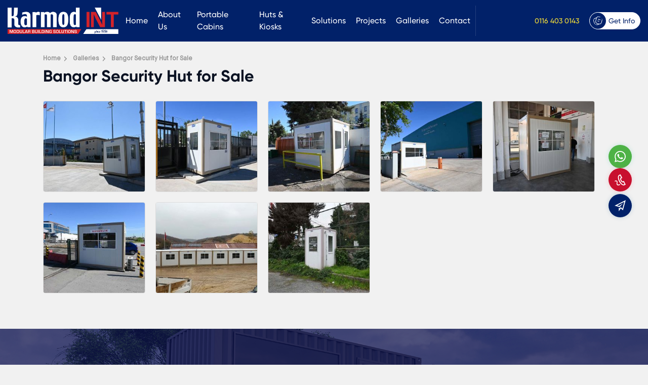

--- FILE ---
content_type: text/html; charset=UTF-8
request_url: https://www.karmodint.co.uk/galleries/bangor-security-hut-for-sale/
body_size: 12970
content:
<!DOCTYPE html>
<html dir="ltr" lang="en-US">
<head>
    <meta charset="utf-8">
    <title></title>
    <meta name="description" content="" />

            <meta name="robots" content="noindex">
    
            <link rel="canonical" href="https://www.karmodint.co.uk/galleries/bangor-security-hut-for-sale/" />
    
    <meta http-equiv="X-UA-Compatible" content="ie=edge">
<meta name="viewport" content="width=device-width, initial-scale=1, shrink-to-fit=no">
<meta name="google-site-verification" content="1lJSq0Uec13BJFh7stD9e-rZPzDp1emO6WgY95GDHik" />
<meta name="facebook-domain-verification" content="f6l01j4cb8mb5umpia7f8z4i2by3cq" />

<link rel="preconnect" href="https://googleads.g.doubleclick.net">
<link rel="preconnect" href="https://www.google.com">

<link rel="dns-prefetch" href="https://connect.facebook.net" />
<link rel="dns-prefetch" href="https://td.doubleclick.net" />
<link rel="dns-prefetch" href="https://googleads.g.doubleclick.net" />
<link rel="dns-prefetch" href="https://www.google.com.tr" />
<link rel="dns-prefetch" href="https://www.google.com" />
<link rel="dns-prefetch" href="https://www.googletagmanager.com" />

<!-- mobile meta -->
<meta name="apple-mobile-web-app-capable" content="yes" />
<meta name="apple-mobile-web-app-status-bar-style" content="black-translucent">
<meta name="apple-mobile-web-app-title" content="KARMOD">
<meta name="mobile-web-app-capable" content="yes">
<meta name="theme-color" content="#222222" />
<meta name="msapplication-TileColor" content="#ffffff">
<meta name="msapplication-TileImage" content="https://www.karmodint.co.uk/assets/img/icons/apple-icon-144x144.png">
<meta name='robots' content='max-image-preview:large' />

<!-- styles -->
<link rel="stylesheet" href="https://www.karmodint.co.uk/assets/css/style.css?v=1.08">


<!-- favicon -->
<link rel="icon" href="https://www.karmodint.co.uk/favicon.ico?v=1">
<link rel="apple-touch-icon" href="https://www.karmodint.co.uk/assets/img/icons/icon-72x72.png?v=1">
<link rel="apple-touch-icon" sizes="152x152" href="https://www.karmodint.co.uk/assets/img/icons/icon-152x152.png?v=1">
<link rel="apple-touch-icon" sizes="167x167" href="https://www.karmodint.co.uk/assets/img/icons/icon-167x167.png?v=1">
<link rel="apple-touch-icon" sizes="180x180" href="https://www.karmodint.co.uk/assets/img/icons/icon-180x180.png?v=1">

<!-- manifest -->
<link rel="manifest" href="/manifest.json">

    <!-- Google tag (gtag.js) -->
<script defer async src="https://www.googletagmanager.com/gtag/js?id=G-JPV721EG8F"></script>
<script>
  window.dataLayer = window.dataLayer || [];
  function gtag(){dataLayer.push(arguments);}
  gtag('js', new Date());
  gtag('config', 'G-JPV721EG8F');
</script>

<!-- Meta Pixel Code -->
<script>
setTimeout(function(){
  !function(f,b,e,v,n,t,s)
{if(f.fbq)return;n=f.fbq=function(){n.callMethod?
n.callMethod.apply(n,arguments):n.queue.push(arguments)};
if(!f._fbq)f._fbq=n;n.push=n;n.loaded=!0;n.version='2.0';
n.queue=[];t=b.createElement(e);t.async=!0;
t.src=v;s=b.getElementsByTagName(e)[0];
s.parentNode.insertBefore(t,s)}(window, document,'script',
'https://connect.facebook.net/en_US/fbevents.js');
fbq('init', '938332094131623');
fbq('track', 'PageView');
}, 4200);

</script>
<noscript><img height="1" width="1" style="display:none"
src="https://www.facebook.com/tr?id=938332094131623&ev=PageView&noscript=1"
/></noscript>
<!-- End Meta Pixel Code -->

<!-- Google tag (gtag.js) -->
<script defer async src="https://www.googletagmanager.com/gtag/js?id=AW-11256327419"></script>
<script>
  window.dataLayer = window.dataLayer || [];
  function gtag(){dataLayer.push(arguments);}
  gtag('js', new Date());

  gtag('config', 'AW-11256327419');
</script>



<Ahrefs -->
<script src="https://analytics.ahrefs.com/analytics.js" data-key="JVkxanPq1jpPXiUV1sh0HA" async></script>


    <link rel="stylesheet" href="/assets/css/fancybox.css">

    
    <style>
        .news-detail { padding: 20px 0 60px; }
        .product { box-shadow: 0 4px 16px #efefef; }
        .product .info { padding: 15px; border: 1px solid #e6e8eb; border-top: 0; height: 82px; }
        .product .info .name { align-items: flex-start; margin-bottom: 10px; }
        .product .thumb { height: 205px; }

        .galleries { display: flex; align-items: flex-start; justify-content: flex-start; padding-top: 15px; width: 100%; }
        .galleries ul { display: flex; align-items: flex-start; justify-content: flex-start; margin: 0 -10px; width: 100%; flex-wrap: wrap; }
        .galleries ul li { display: flex; align-items: flex-start; justify-content: flex-start; padding: 10px; flex: 0 0 20%; }
        .galleries ul li a { position: relative; display: flex; align-items: center; justify-content: center; width: 100%; border-radius: 4px; border: 1px solid #ddd; overflow: hidden; -webkit-mask-image: -webkit-radial-gradient(white, black); mask-image: -webkit-radial-gradient(white, black); }
        .galleries ul li a:before { content: ""; position: absolute; width: 54px; height: 54px; left: 50%; top: 50%; -webkit-transform: translateX(-50%) translateY(0%); -moz-transform: translateX(-50%) translateY(0%); -ms-transform: translateX(-50%) translateY(0%); -o-transform: translateX(-50%) translateY(0%); transform: translateX(-50%) translateY(0%); -webkit-border-radius: 10px; -moz-border-radius: 10px; border-radius: 10px; background-color: var(--bs-danger); pointer-events: none; opacity: 0; visibility: hidden; -webkit-transition: .3s ease all; -o-transition: .3s ease all; -moz-transition: .3s ease all; transition: .3s ease all; z-index: 1; }
        .galleries ul li a:after { content: ""; position: absolute; width: 20px; height: 20px; background-image: url("[data-uri]"); background-repeat: no-repeat; -moz-background-size: contain; -o-background-size: contain; background-size: contain; background-position: center; left: 50%; top: 50%; pointer-events: none; -webkit-transform: translateX(-50%) translateY(0%); -moz-transform: translateX(-50%) translateY(0%); -ms-transform: translateX(-50%) translateY(0%); -o-transform: translateX(-50%) translateY(0%); transform: translateX(-50%) translateY(0%); -webkit-filter: brightness(0) invert(1); filter: brightness(0) invert(1); opacity: 0; visibility: hidden; -webkit-transition: .3s ease all; -o-transition: .3s ease all; -moz-transition: .3s ease all; transition: .3s ease all; z-index: 1; }
        .galleries ul li a:hover:before { opacity: 1; visibility: visible; -webkit-transform: translateX(-50%) translateY(-50%); -moz-transform: translateX(-50%) translateY(-50%); -ms-transform: translateX(-50%) translateY(-50%); -o-transform: translateX(-50%) translateY(-50%); transform: translateX(-50%) translateY(-50%); }
        .galleries ul li a:hover:after { opacity: 1; visibility: visible; -webkit-transform: translateX(-50%) translateY(-50%); -moz-transform: translateX(-50%) translateY(-50%); -ms-transform: translateX(-50%) translateY(-50%); -o-transform: translateX(-50%) translateY(-50%); transform: translateX(-50%) translateY(-50%); -webkit-transition-delay: .15s; -moz-transition-delay: .15s; -o-transition-delay: .15s; transition-delay: .15s; }
        .galleries ul li a img { width: 100%; height: 178px; -o-object-fit: cover; object-fit: cover; -o-object-position: center; object-position: center; display: block; -webkit-transition: .3s ease all; -o-transition: .3s ease all; -moz-transition: .3s ease all; transition: .3s ease all; }
        .galleries ul li a:hover img { opacity: .33; -webkit-transform: scale(1.1); -moz-transform: scale(1.1); -ms-transform: scale(1.1); -o-transform: scale(1.1); transform: scale(1.1); }

        @media only screen and (max-width: 767px){
            .news-detail .news-main { padding: 15px; }
            .news-title { font-size: 24px; }
            .main-breadcrumb { margin-top: 0; }
            .galleries ul { margin: 0; }
            .galleries ul li { flex: 0 0 100%; padding: 5px 0; }
            .galleries ul li a img { height: auto; }
        }
    </style>

</head>
<body>




    <!-- header -->
    <div class="header top-fix">
        <div class="container-fluid">
            <div class="nav-main">
                <div class="nav-logo"><a href="https://www.karmodint.co.uk/"><img src="/assets/img/logo.png" width="223" height="52" alt="Karmod International | Portable Buildings and Cabins"></a></div>
                <div class="nav-menu">
                    <ul class="mega-menu"><li ><a href="https://www.karmodint.co.uk/">Home</a></li>
<li ><a href="/about-us/">About Us</a></li>
<li ><a href="/portable-cabin/">Portable Cabins</a></li>
<li class=" mega"><a href="#">Huts & Kiosks</a><div class="dropdown-menu"><div class="container"><div class="mega-menu-main"><b>Huts & Kiosks</b><ul><li ><a href="/grp-kiosk-cabin/"><img class="lazyload" src="[data-uri]" data-src="/media/menus/grp-kiosk-cabin.png" width="81" height="55" alt="GRP Kiosk Cabin"><span>GRP Kiosk Cabin</span></a></li>
<li ><a href="/panel-cabin/"><img class="lazyload" src="[data-uri]" data-src="/media/menus/panel-cabin.png" width="81" height="55" alt="Panel Cabin"><span>Panel Cabin</span></a></li>
<li ><a href="/metrocity-cabin/"><img class="lazyload" src="[data-uri]" data-src="/media/menus/metrocity-cabin.png" width="81" height="55" alt="MetroCity Cabin"><span>MetroCity Cabin</span></a></li>
<li ><a href="/bulletproof-cabin/"><img class="lazyload" src="[data-uri]" data-src="/media/menus/bulletproof-cabin.png" width="81" height="55" alt="Bulletproof Cabin"><span>Bulletproof Cabin</span></a></li>
<li ><a href="/chemical-toilet/"><img class="lazyload" src="[data-uri]" data-src="/media/menus/chemical-toilet.jpg" width="81" height="55" alt="Chemical Toilet"><span>Chemical Toilet</span></a></li>
</ul></div></div></div></li>
<li class=" mega"><a href="#">Solutions</a><div class="dropdown-menu"><div class="container"><div class="mega-menu-main"><b>Solutions</b><ul><li ><a href="/security-hut/"><span>Security Hut</span></a></li>
<li ><a href="/site-cabin/"><span>Site Cabin</span></a></li>
<li ><a href="/outdoor-and-retail-kiosk/"><span>Outdoor Retail Kiosk</span></a></li>
<li ><a href="/car-park-kiosk-and-parking-booths/"><span>Car Park Kiosk</span></a></li>
<li ><a href="/catering-kiosk-for-food-and-coffee/"><span>Catering Kiosk</span></a></li>
<li ><a href="/modular-buildings/modular-school-buildings/"><span>Temporary Classroom</span></a></li>
<li ><a href="/farm-workers-accommodation/"><span>Farm Workers Accommodation</span></a></li>
<li ><a href="/portable-cabin/portable-house/"><span>Portable Home</span></a></li>
</ul></div></div></div></li>
<li ><a href="/projects/">Projects</a></li>
<li ><a href="/galleries/">Galleries</a></li>
<li ><a href="/contact-us/">Contact</a></li>
</ul>                </div>
                <div class="nav-lang">
                    <ul>
                        <li><a href="tel:01164030143" style="color: var(--bs-warning)">0116 403 0143</a></li>
                        <li class="infopaket get-price"><a href="#"><svg xmlns="http://www.w3.org/2000/svg" viewBox="0 0 17.66 16.83"><path d="M13.54,6.06a.5.5,0,0,1-.12,1L13.3,7l-4-1A.5.5,0,0,1,8.9,5.4.48.48,0,0,1,9.5,5ZM8.69,8.26a.5.5,0,0,0-.25,1l2.42.62H11a.49.49,0,0,0,.48-.37.5.5,0,0,0-.36-.61Zm8.69-1-.81,3.48c-.7,3-2.11,4.39-4.53,4.39l-.53,0A7.92,7.92,0,0,1,9.59,16l-1.31.43a8.06,8.06,0,0,1-2.47.45c-2.09,0-3.42-1.25-4.28-3.9L.45,9.63a5.47,5.47,0,0,1,0-4.28C1,4.25,2.08,3.47,3.9,2.88l1.32-.43A7.27,7.27,0,0,1,6,2.23C7.11.19,8.93-.42,11.88.28L13.27.6a.5.5,0,0,1,.37.6.48.48,0,0,1-.6.37l-1.39-.32c-2.59-.61-4-.14-4.85,1.63A8.1,8.1,0,0,0,6.22,4.6L5.4,8.1a10.66,10.66,0,0,0-.2,1.12,6.56,6.56,0,0,0,0,1,2.17,2.17,0,0,0,0,.25,3.52,3.52,0,0,0,.09.58c.37,1.28,1.47,2,3.47,2.51l1.4.33a8.13,8.13,0,0,0,1.28.21h0c2.33.23,3.49-.78,4.14-3.59L16.41,7c.44-1.88.3-3.16-.47-4a.5.5,0,0,1,0-.71.49.49,0,0,1,.7,0C17.69,3.44,17.91,5,17.38,7.23ZM9.83,14.81l-1.3-.31c-2-.47-3.27-1.26-3.9-2.45A4.43,4.43,0,0,1,4.16,9.8a9,9,0,0,1,.27-1.93l.81-3.49c.07-.3.16-.6.25-.9a.24.24,0,0,0,0-.08h0l-1.3.43a4.56,4.56,0,0,0-2.91,2,4.6,4.6,0,0,0,.11,3.53l1.07,3.29c1,3.06,2.43,3.8,5.49,2.81L9.29,15Z"></path></svg><span>Get Info</span></a></li>
                    </ul>
                </div>
            </div>
        </div>
    </div>






<!-- news-detail -->
<div class="news-detail">
    <div class="container">
        <div class="row">
            <div class="col-lg-12">
                <div class="news-main">

                    <ul itemscope itemtype="https://schema.org/BreadcrumbList" class="main-breadcrumb">
                        <li itemprop="itemListElement" itemscope itemtype="https://schema.org/ListItem">
                            <a itemprop="item" href="https://www.karmodint.co.uk/"><span itemprop="name">Home</span></a>
                            <meta itemprop="position" content="1" />
                        </li>
                        <li itemprop="itemListElement" itemscope itemtype="https://schema.org/ListItem">
                            <a itemscope itemtype="https://schema.org/WebPage" itemprop="item" itemid="https://www.karmodint.co.uk/galleries/" href="https://www.karmodint.co.uk/galleries/"><span itemprop="name">Galleries</span></a>
                            <meta itemprop="position" content="2" />
                        </li>
                        <li itemprop="itemListElement" itemscope itemtype="https://schema.org/ListItem">
                            <span itemprop="name">Bangor Security Hut for Sale</span>
                            <meta itemprop="position" content="3" />
                        </li>
                    </ul>

                    <h1 class="news-title">Bangor Security Hut for Sale</h1>

                    
                                                    <div class="galleries">
                                <ul class="fancys">
                                                                            <li><a href="/media/galleries/2043/bangor-security-hut-for-sale-97612.jpg" data-fancybox="gallery" title=""><img class="lazyload bg-img" src="[data-uri]" data-src="/media/galleries/2043/small/bangor-security-hut-for-sale-97612.jpg" width="216" height="178" alt=""></a></li>
                                                                            <li><a href="/media/galleries/2043/bangor-security-hut-for-sale-97612_1.jpg" data-fancybox="gallery" title=""><img class="lazyload bg-img" src="[data-uri]" data-src="/media/galleries/2043/small/bangor-security-hut-for-sale-97612_1.jpg" width="216" height="178" alt=""></a></li>
                                                                            <li><a href="/media/galleries/2043/bangor-security-hut-for-sale-97612_2.jpg" data-fancybox="gallery" title=""><img class="lazyload bg-img" src="[data-uri]" data-src="/media/galleries/2043/small/bangor-security-hut-for-sale-97612_2.jpg" width="216" height="178" alt=""></a></li>
                                                                            <li><a href="/media/galleries/2043/bangor-security-hut-for-sale-97612_3.jpg" data-fancybox="gallery" title=""><img class="lazyload bg-img" src="[data-uri]" data-src="/media/galleries/2043/small/bangor-security-hut-for-sale-97612_3.jpg" width="216" height="178" alt=""></a></li>
                                                                            <li><a href="/media/galleries/2043/bangor-security-hut-for-sale-97612_4.jpg" data-fancybox="gallery" title=""><img class="lazyload bg-img" src="[data-uri]" data-src="/media/galleries/2043/small/bangor-security-hut-for-sale-97612_4.jpg" width="216" height="178" alt=""></a></li>
                                                                            <li><a href="/media/galleries/2043/bangor-security-hut-for-sale-97612_5.jpg" data-fancybox="gallery" title=""><img class="lazyload bg-img" src="[data-uri]" data-src="/media/galleries/2043/small/bangor-security-hut-for-sale-97612_5.jpg" width="216" height="178" alt=""></a></li>
                                                                            <li><a href="/media/galleries/2043/bangor-security-hut-for-sale-97612_6.jpg" data-fancybox="gallery" title=""><img class="lazyload bg-img" src="[data-uri]" data-src="/media/galleries/2043/small/bangor-security-hut-for-sale-97612_6.jpg" width="216" height="178" alt=""></a></li>
                                                                            <li><a href="/media/galleries/2043/bangor-security-hut-for-sale-97612_7.jpg" data-fancybox="gallery" title=""><img class="lazyload bg-img" src="[data-uri]" data-src="/media/galleries/2043/small/bangor-security-hut-for-sale-97612_7.jpg" width="216" height="178" alt=""></a></li>
                                                                    </ul>
                            </div>
                        
                    
                    
                </div>
            </div>
        </div>
    </div>
</div>

<!-- gallery-related -->

<!-- gallery-project -->
<div class="news-project">
    <img class="lazyload bg-img" src="[data-uri]" data-src="/media/slide/slide-3.jpg?v=2" alt="">
    <div class="container">
        <div class="row">
            <div class="col-xxl-6">
                <div class="news-cat">Our projects</div>
                <h2>This Is Our Job</h2>
                <p>From one end of the world to the other, we give our clients access to the prefab sector produced with the new technology of the world. We guarantee reliability through technology and innovation, flexible business models and intelligent supply chain solutions that create value for you by following the project's production network.</p>
                <a href="https://www.karmodint.co.uk/projects/" class="btn btn-warning">Discover</a>
            </div>
            <div class="col-xxl-6"></div>
        </div>
    </div>
</div>

<!-- other-project -->
    <div class="other-project">
        <div class="container">
            <h2>Our Major Projects</h2>
            <div class="owl-products owl-carousel owl-theme">
                                    <div class="item">
                        <div class="product">
                            <div class="thumb">
                                <a href="https://www.karmodint.co.uk/projects/bus-garage-yard-management/" aria-label="Bus Garage Yard Management">
                                                                            <img class="lazyload" src="[data-uri]" data-src="/media/projects/23/small/bus-garage-yard-management.jpg" width="308" height="205" alt="Bus Garage Yard Management">
                                                                    </a>
                                <a href="https://www.karmodint.co.uk/projects/bus-garage-yard-management/" aria-label="GRP Kiosk Cabin" class="badge bg-primary">GRP Kiosk Cabin</a>
                            </div>
                            <div class="info">
                                <div class="name"><a href="https://www.karmodint.co.uk/projects/bus-garage-yard-management/">Bus Garage Yard Management</a></div>
                            </div>
                        </div>
                    </div>
                                    <div class="item">
                        <div class="product">
                            <div class="thumb">
                                <a href="https://www.karmodint.co.uk/projects/farm-workers-accommodation/" aria-label="Accommodation for Farm Workers">
                                                                            <img class="lazyload" src="[data-uri]" data-src="/media/projects/22/small/farm-workers-accommodation.jpg" width="308" height="205" alt="Accommodation for Farm Workers">
                                                                    </a>
                                <a href="https://www.karmodint.co.uk/projects/farm-workers-accommodation/" aria-label="Portable Cabin" class="badge bg-primary">Portable Cabin</a>
                            </div>
                            <div class="info">
                                <div class="name"><a href="https://www.karmodint.co.uk/projects/farm-workers-accommodation/">Accommodation for Farm Workers</a></div>
                            </div>
                        </div>
                    </div>
                                    <div class="item">
                        <div class="product">
                            <div class="thumb">
                                <a href="https://www.karmodint.co.uk/projects/portable-house-with-wooden-cladding/" aria-label="Portable House with Wooden Cladding">
                                                                            <img class="lazyload" src="[data-uri]" data-src="/media/projects/21/small/portable-house-with-wooden-cladding.jpg" width="308" height="205" alt="Portable House with Wooden Cladding">
                                                                    </a>
                                <a href="https://www.karmodint.co.uk/projects/portable-house-with-wooden-cladding/" aria-label="Portable Cabin" class="badge bg-primary">Portable Cabin</a>
                            </div>
                            <div class="info">
                                <div class="name"><a href="https://www.karmodint.co.uk/projects/portable-house-with-wooden-cladding/">Portable House with Wooden Cladding</a></div>
                            </div>
                        </div>
                    </div>
                                    <div class="item">
                        <div class="product">
                            <div class="thumb">
                                <a href="https://www.karmodint.co.uk/projects/german-music-education-centre/" aria-label="German Music Education Centre">
                                                                            <img class="lazyload" src="[data-uri]" data-src="/media/projects/20/small/german-music-education-centre.jpg" width="308" height="205" alt="German Music Education Centre">
                                                                    </a>
                                <a href="https://www.karmodint.co.uk/projects/german-music-education-centre/" aria-label="Portable Cabin" class="badge bg-primary">Portable Cabin</a>
                            </div>
                            <div class="info">
                                <div class="name"><a href="https://www.karmodint.co.uk/projects/german-music-education-centre/">German Music Education Centre</a></div>
                            </div>
                        </div>
                    </div>
                                    <div class="item">
                        <div class="product">
                            <div class="thumb">
                                <a href="https://www.karmodint.co.uk/projects/enhancing-cricket-club-infrastructure/" aria-label="Enhancing Cricket Club Infrastructure">
                                                                            <img class="lazyload" src="[data-uri]" data-src="/media/projects/19/small/enhancing-cricket-club-infrastructure.jpg" width="308" height="205" alt="Enhancing Cricket Club Infrastructure">
                                                                    </a>
                                <a href="https://www.karmodint.co.uk/projects/enhancing-cricket-club-infrastructure/" aria-label="GRP Kiosk Cabin" class="badge bg-primary">GRP Kiosk Cabin</a>
                            </div>
                            <div class="info">
                                <div class="name"><a href="https://www.karmodint.co.uk/projects/enhancing-cricket-club-infrastructure/">Enhancing Cricket Club Infrastructure</a></div>
                            </div>
                        </div>
                    </div>
                                    <div class="item">
                        <div class="product">
                            <div class="thumb">
                                <a href="https://www.karmodint.co.uk/projects/romania-boutique-hotel/" aria-label="Romania Boutique Hotel">
                                                                            <img class="lazyload" src="[data-uri]" data-src="/media/projects/18/small/romania-boutique-hotel.jpg" width="308" height="205" alt="Romania Boutique Hotel">
                                                                    </a>
                                <a href="https://www.karmodint.co.uk/projects/romania-boutique-hotel/" aria-label="Portable Cabin" class="badge bg-primary">Portable Cabin</a>
                            </div>
                            <div class="info">
                                <div class="name"><a href="https://www.karmodint.co.uk/projects/romania-boutique-hotel/">Romania Boutique Hotel</a></div>
                            </div>
                        </div>
                    </div>
                            </div>
        </div>
    </div>

<div class="footer">
    <div class="f-side">
        <div class="f-top"><button type="button" class="btn" id="back-top" aria-label="Back Top"><svg xmlns="http://www.w3.org/2000/svg" width="20" height="20" viewBox="0 0 24 24" data-svg="arrow-right"><path fill="none" d="M-1-1h582v402H-1z"></path><path stroke="null" d="M4.42 13.01h13.17l-2.88 2.88a1 1 0 1 0 1.4 1.41l4.6-4.59a1 1 0 0 0 0-1.41l-4.6-4.59a1 1 0 1 0-1.4 1.41l2.88 2.89H4.42c-.55 0-1 .45-1 1s.45 1 1 1z"></path></svg></button></div>
        <div class="f-social">
            <a href="https://www.facebook.com/karmodint/" target="_blank" rel="noreferrer" aria-label="facebook"><svg xmlns="http://www.w3.org/2000/svg" width="24" height="24" viewBox="0 0 24 24"><path d="M9 8h-3v4h3v12h5v-12h3.642l.358-4h-4v-1.667c0-.955.192-1.333 1.115-1.333h2.885v-5h-3.808c-3.596 0-5.192 1.583-5.192 4.615v3.385z"/></svg></a>            <a href="https://twitter.com/karmodint" target="_blank" rel="noreferrer" aria-label="twitter"><svg xmlns="http://www.w3.org/2000/svg" width="24" height="24" viewBox="0 0 24 24"><path d="M24 4.557c-.883.392-1.832.656-2.828.775 1.017-.609 1.798-1.574 2.165-2.724-.951.564-2.005.974-3.127 1.195-.897-.957-2.178-1.555-3.594-1.555-3.179 0-5.515 2.966-4.797 6.045-4.091-.205-7.719-2.165-10.148-5.144-1.29 2.213-.669 5.108 1.523 6.574-.806-.026-1.566-.247-2.229-.616-.054 2.281 1.581 4.415 3.949 4.89-.693.188-1.452.232-2.224.084.626 1.956 2.444 3.379 4.6 3.419-2.07 1.623-4.678 2.348-7.29 2.04 2.179 1.397 4.768 2.212 7.548 2.212 9.142 0 14.307-7.721 13.995-14.646.962-.695 1.797-1.562 2.457-2.549z"/></svg></a>            <a href="https://www.instagram.com/karmodint/" target="_blank" rel="noreferrer" aria-label="instagram"><svg xmlns="http://www.w3.org/2000/svg" width="24" height="24" viewBox="0 0 24 24"><path d="M12 2.163c3.204 0 3.584.012 4.85.07 3.252.148 4.771 1.691 4.919 4.919.058 1.265.069 1.645.069 4.849 0 3.205-.012 3.584-.069 4.849-.149 3.225-1.664 4.771-4.919 4.919-1.266.058-1.644.07-4.85.07-3.204 0-3.584-.012-4.849-.07-3.26-.149-4.771-1.699-4.919-4.92-.058-1.265-.07-1.644-.07-4.849 0-3.204.013-3.583.07-4.849.149-3.227 1.664-4.771 4.919-4.919 1.266-.057 1.645-.069 4.849-.069zm0-2.163c-3.259 0-3.667.014-4.947.072-4.358.2-6.78 2.618-6.98 6.98-.059 1.281-.073 1.689-.073 4.948 0 3.259.014 3.668.072 4.948.2 4.358 2.618 6.78 6.98 6.98 1.281.058 1.689.072 4.948.072 3.259 0 3.668-.014 4.948-.072 4.354-.2 6.782-2.618 6.979-6.98.059-1.28.073-1.689.073-4.948 0-3.259-.014-3.667-.072-4.947-.196-4.354-2.617-6.78-6.979-6.98-1.281-.059-1.69-.073-4.949-.073zm0 5.838c-3.403 0-6.162 2.759-6.162 6.162s2.759 6.163 6.162 6.163 6.162-2.759 6.162-6.163c0-3.403-2.759-6.162-6.162-6.162zm0 10.162c-2.209 0-4-1.79-4-4 0-2.209 1.791-4 4-4s4 1.791 4 4c0 2.21-1.791 4-4 4zm6.406-11.845c-.796 0-1.441.645-1.441 1.44s.645 1.44 1.441 1.44c.795 0 1.439-.645 1.439-1.44s-.644-1.44-1.439-1.44z"/></svg></a>            <a href="https://www.linkedin.com/company/karmodint/" target="_blank" rel="noreferrer" aria-label="linkedin"><svg xmlns="http://www.w3.org/2000/svg" width="24" height="24" viewBox="0 0 24 24"><path d="M4.98 3.5c0 1.381-1.11 2.5-2.48 2.5s-2.48-1.119-2.48-2.5c0-1.38 1.11-2.5 2.48-2.5s2.48 1.12 2.48 2.5zm.02 4.5h-5v16h5v-16zm7.982 0h-4.968v16h4.969v-8.399c0-4.67 6.029-5.052 6.029 0v8.399h4.988v-10.131c0-7.88-8.922-7.593-11.018-3.714v-2.155z"/></svg></a>            <a href="https://www.youtube.com/@karmodint/" target="_blank" rel="noreferrer" aria-label="youtube"><svg xmlns="http://www.w3.org/2000/svg" width="24" height="24" viewBox="0 0 24 24"><path d="M19.615 3.184c-3.604-.246-11.631-.245-15.23 0-3.897.266-4.356 2.62-4.385 8.816.029 6.185.484 8.549 4.385 8.816 3.6.245 11.626.246 15.23 0 3.897-.266 4.356-2.62 4.385-8.816-.029-6.185-.484-8.549-4.385-8.816zm-10.615 12.816v-8l8 3.993-8 4.007z"/></svg></a>            <a href="https://www.pinterest.co.uk/karmodint/" target="_blank" rel="noreferrer" aria-label="pinterest"><svg xmlns="http://www.w3.org/2000/svg" width="24" height="24" viewBox="0 0 24 24"><path d="M12 0c-6.627 0-12 5.372-12 12 0 5.084 3.163 9.426 7.627 11.174-.105-.949-.2-2.405.042-3.441.218-.937 1.407-5.965 1.407-5.965s-.359-.719-.359-1.782c0-1.668.967-2.914 2.171-2.914 1.023 0 1.518.769 1.518 1.69 0 1.029-.655 2.568-.994 3.995-.283 1.194.599 2.169 1.777 2.169 2.133 0 3.772-2.249 3.772-5.495 0-2.873-2.064-4.882-5.012-4.882-3.414 0-5.418 2.561-5.418 5.207 0 1.031.397 2.138.893 2.738.098.119.112.224.083.345l-.333 1.36c-.053.22-.174.267-.402.161-1.499-.698-2.436-2.889-2.436-4.649 0-3.785 2.75-7.262 7.929-7.262 4.163 0 7.398 2.967 7.398 6.931 0 4.136-2.607 7.464-6.227 7.464-1.216 0-2.359-.631-2.75-1.378l-.748 2.853c-.271 1.043-1.002 2.35-1.492 3.146 1.124.347 2.317.535 3.554.535 6.627 0 12-5.373 12-12 0-6.628-5.373-12-12-12z" fill-rule="evenodd" clip-rule="evenodd"/></svg></a>        </div>
    </div>
    <div class="f-content">
                    <div class="f-link">
    <div class="row">
        <div class="col-lg-3">
            <div class="f-logo"><img src="/assets/img/karmod-logo.svg" width="148" height="40" alt="Karmod International"></div>
            <a title="Karmod International Address" href="https://www.google.com/maps/place/Karmod+International/@52.7029509,-1.3314691,18z/data=!3m1!4b1!4m6!3m5!1s0x4879e3e32c7a11e1:0x65aa6114f99380e6!8m2!3d52.7029509!4d-1.330179!16s%2Fg%2F11vxh8cd06?entry=ttu" target="_blank" rel="noopener" style="color: #fff; opacity: .6;">Unit 6, Pine Court, Walker Road</br> Bardon Hill, Coalville</br>Leicester, LE67 1SZ</a>
            <a href="tel:07359 538937" class="f-btn" style="margin-top: 25px;"><svg xmlns="http://www.w3.org/2000/svg" viewBox="0 0 512 512"><g><g><path d="M492.381,104.546c-19.646-27.033-54.051-51.433-96.876-68.703C352.91,18.667,303.454,9.168,256.245,9.101 c-47.213-0.118-96.73,9.283-139.386,26.325c-42.9,17.141-77.386,41.435-97.104,68.404C0.817,129.732-4.641,157.651,3.97,184.569 c5.587,17.461,21.882,29.211,40.558,29.238l63.951,0.06c0.022,0,0.043,0,0.064,0c12.752-0.001,24.733-5.583,32.875-15.322 c8.056-9.635,11.392-22.227,9.156-34.549c-0.066-0.362-0.145-0.721-0.236-1.078l-3.365-13.082 c18.634-8.891,60.854-26.069,109.075-25.796c48.186,0.247,90.377,17.415,109.033,26.31l-3.419,13.008 c-0.097,0.369-0.18,0.739-0.248,1.112c-2.271,12.315,1.03,24.916,9.057,34.574c8.129,9.78,20.118,15.398,32.903,15.417 l63.951,0.06c0.022,0,0.043,0,0.064,0c18.641-0.001,34.941-11.696,40.569-29.121C516.651,158.489,511.265,130.531,492.381,104.546 z"/></g></g><g><g><path d="M400.596,279.807l-47.69-50.075c-2.884-3.028-6.882-4.741-11.063-4.741h-30.82v-20.823c0-8.437-6.84-15.278-15.278-15.278 c-8.438,0-15.278,6.84-15.278,15.278v20.823h-48.922v-20.823c0-8.437-6.84-15.278-15.278-15.278s-15.278,6.84-15.278,15.278 v20.823h-30.819c-4.181,0-8.18,1.714-11.063,4.741l-47.69,50.075c-37.392,39.262-57.985,90.744-57.985,144.962v62.853 c0,8.438,6.84,15.278,15.278,15.278h374.592c8.438,0,15.278-6.84,15.278-15.278v-62.853 C458.581,370.551,437.988,319.07,400.596,279.807z M256.006,447.054c-44.09,0-79.959-35.87-79.959-79.96 c0-44.089,35.87-79.959,79.959-79.959s79.959,35.87,79.959,79.959C335.965,411.184,300.095,447.054,256.006,447.054z"/></g></g><g><g><path d="M256.006,317.691c-27.242,0-49.403,22.162-49.403,49.403c0,27.242,22.162,49.404,49.403,49.404 s49.403-22.162,49.403-49.404C305.409,339.854,283.247,317.691,256.006,317.691z"/></g></g><g></g><g></g><g></g><g></g><g></g><g></g><g></g><g></g><g></g><g></g><g></g><g></g><g></g><g></g><g></g></svg><span>07359 538937</span></a>
            <a href="mailto:info@karmodint.co.uk" class="f-btn"><svg height="512" viewBox="0 0 24 24" width="512" xmlns="http://www.w3.org/2000/svg"><path d="m16 10h-8c-.552 0-1-.448-1-1s.448-1 1-1h8c.552 0 1 .448 1 1s-.448 1-1 1z"/><path d="m12 6h-4c-.552 0-1-.448-1-1s.448-1 1-1h4c.552 0 1 .448 1 1s-.448 1-1 1z"/><path d="m4 14.5c-.552 0-1-.448-1-1v-10.5c0-1.654 1.346-3 3-3h12c1.654 0 3 1.346 3 3v10.5c0 .552-.448 1-1 1s-1-.448-1-1v-10.5c0-.551-.449-1-1-1h-12c-.551 0-1 .449-1 1v10.5c0 .552-.448 1-1 1z"/><path d="m22.437 6.554-2.437-1.329v2.278l1.479.807c.321.175.521.511.521.878v1.249l-9.414 4.917c-.361.187-.811.187-1.169.002l-9.417-4.919v-1.249c0-.367.2-.703.521-.878l1.479-.807v-2.278l-2.436 1.329c-.965.525-1.564 1.534-1.564 2.634v10.812c0 1.654 1.346 3 3 3h18c1.654 0 3-1.346 3-3v-10.812c0-1.1-.599-2.109-1.563-2.634z"/></svg><span>info@karmodint.co.uk</span></a>
        </div>
        <div class="col-lg-1"></div>
        <div class="col-lg-8">
            <div class="row">
                 <div class="col-lg-4">
                    <b><a title="Portable Cabins for Sale" href="/portable-cabin/"><span style="color: #ffff;">Portable Cabins</span></a></b>
                    <ul>
                        <li><a title="Portable Office Cabin for Sale" href="/portable-cabin/portable-office-cabin/">Portable Office Cabin</a></li>
                        <li><a title="Flat Pack Cabin for Sale" href="/portable-cabin/flat-pack-cabins/">Flat Pack Cabin</a></li>
                        <li><a title="Jackleg Cabin for Sale" href="/portable-cabin/jackleg-cabin/">Jackleg Cabin</a></li>
                        <li><a title="Portable Classroom for Sale" href="/portable-cabin/portable-classroom/">Portable Classroom</a></li>
                        <li><a title="Portable House for Sale" href="/portable-cabin/portable-house/">Portable House</a></li>
                        <li><a title="Steel Cabin for Sale" href="/portable-cabin/steel-cabin/">Steel Cabin</a></li>
                    </ul>
                </div>
                <div class="col-lg-4">
                    <b><span style="color: #ffff;">Huts & Kiosks</span></a></b>
                    <ul>
                        <li><a href="/grp-kiosk-cabin/">GRP Kiosk</a></li>
                        <li><a href="/panel-cabin/">Panel Cabin</a></li>
                        <li><a href="/metrocity-cabin/">MetroCity Cabin</a></li>
                        <li><a href="/bulletproof-cabin/">Bulletproof Cabin</a></li>
                        <li><a href="/chemical-toilet/">Chemical Toilet and Shower</a></li>
                    </ul>
                </div>
                 <div class="col-lg-4">
                    <b>Solutions</b>
                    <ul>
                        <li><a title="Security Hut for Sale" href="/security-hut/">Security Huts</a></li>
                        <li><a title="Outdoor Retail Kiosk for Sale" href="/outdoor-and-retail-kiosk/">Outdoor Retail Kiosks</a></li>
                        <li><a title="Car Park Kiosk and Parking Booths" href="/car-park-kiosk-and-parking-booths/">Car Park Kiosks</a></li>
                        <li><a title="Catering Kiosk for Food and Coffee" href="/catering-kiosk-for-food-and-coffee/">Catering Kiosks</a></li>
                        <li><a title="Access Control Booth for Sale" href="/control-booths/">Control Booths</a></li>
                        <li><a title="Site Cabin for Accommodation or Office" href="/site-cabin/">Site Cabins</a></li>
                        <li><a title="Temporary Classroom for Sale" href="/modular-buildings/modular-school-buildings/">Temporary Classrooms</a></li>
                        <li><a title="Modular Building for Sale" href="/modular-buildings/">Modular Buildings</a></li>
                        <li><a title="Farm Worker Accommodation" href="/farm-workers-accommodation/">Farm Worker Accommodations</a></li>
                    </ul>
                </div>
                <div class="col-lg-4">
                    <b>About Us</b>
                    <ul>
                        <li><a href="/galleries/">Galleries</a></li>
                        <li><a href="/projects/">Completed Projects</a></li>
                    </ul>
                </div>
            </div>
        </div>
    </div>
</div>                <div class="f-copyright">
            <div class="row w-100">
                <div class="col-lg-6">
                                            2023 © All Rights Reserved - Karmod International                                    </div>
                <div class="col-lg-6 justify-content-end">
                                            <a href="/corporate-personal-data-protection-policy/">Privacy Policy</a>
                    <a href="/cookies-policy/">Cookies Policy</a>
                    <a href="/faq/">F.A.Q</a>
                    <a href="/contact-us/">Contact Us</a>                                    </div>
            </div>
        </div>
    </div>
</div>

<!-- modal-popup -->

<div id="modal-bg">

    <!-- modal-call -->
    <div class="modal fade" id="modal-call" tabindex="-1" aria-labelledby="modal-call" aria-hidden="true">
        <div class="modal-dialog">
            <div class="modal-content">
                <div class="modal-header bg-primary">
                    <b class="modal-title" style="font-size: 20px; color: #fff; font-weight: 700;">Well Call You</b>
                    <button type="button" class="btn-close2" data-bs-dismiss="modal" aria-label="Close"></button>
                </div>
                <div class="modal-body">
                    <form @submit.prevent="sendCallForm($event)">
                        <div class="row">
                            <div class="col-lg-12" style="margin-bottom: 10px; line-height: 1.3;">
                                In order to offer you a better service, your questions and details of your theoretical and specific architectural plans, projects and product specifications which you email to info@karmodint.co.uk will be answered as soon as possible.                            </div>
                            <input type="hidden" class="form-control" name="callReference">
                            <div class="col-6" style="margin-bottom: 10px;">
                                <div class="form-group">
                                    <input type="text" class="form-control" placeholder="First name" name="callFirstname" v-model="call.Firstname" required>
                                </div>
                            </div>
                            <div class="col-6" style="margin-bottom: 10px;">
                                <div class="form-group">
                                    <input type="text" class="form-control" placeholder="Last name" name="callLastname" v-model="call.Lastname" required>
                                </div>
                            </div>
                            <div class="col-6" style="margin-bottom: 10px;">
                                <div class="form-group">
                                    <input type="text" class="form-control" placeholder="Company Name" name="callCompanyName" v-model="call.CompanyName" required>
                                </div>
                            </div>
                            <div class="col-6" style="margin-bottom: 10px;">
                                <div class="form-group">
                                    <input type="text" class="form-control" v-model="call.City" placeholder="Requested Location" required>
                                </div>
                            </div>
                            <div class="col-6" style="margin-bottom: 10px;">
                                <div class="form-group">
                                    <input type="email" class="form-control" placeholder="E-mail" name="callEmail" v-model="call.Email" required>
                                </div>
                            </div>
                            <div class="col-6" style="margin-bottom: 10px;">
                                <div class="form-group">
                                    <input type="tel" class="form-control" placeholder="Telephone" name="callPhone" v-model="call.Phone" required>
                                </div>
                            </div>

                            <div class="col-lg-12" style="margin-bottom: 10px;">
                                <div class="form-group">
                                    <textarea class="form-control" cols="30" rows="3" placeholder="Message" maxlength="500" name="callMessage" v-model="call.Message" required></textarea>
                                </div>
                            </div>
                            <div class="col-lg-12" style="margin-bottom: 10px;">
                                <div class="form-group">
                                    <label class="form-check" style="align-items: flex-start;"><input type="checkbox" class="form-check-input" name="callIsGDPR" v-model="call.IsGDPR" style="flex: 0 0 22px;"><span style="font-size: 14px; line-height: 1.3;">I have read the GDPR text about my personal data that I provided in the contact form. I expressly agree to the processing of the personal data I have provided.</span></label>
                                </div>
                            </div>
                            <div class="col-lg-12">
                                <div class="g-recaptcha" id="g-recaptcha1" data-sitekey="6Lci0rEgAAAAAHcON0boPAdDy9L2C2GoSrGeGUSE"></div>
                            </div>
                            <div class="col-lg-12" style="margin-top: 15px;">
                                <button type="submit" class="btn btn-primary w-100">Submit</button>
                            </div>
                        </div>
                    </form>
                </div>

            </div>
        </div>
    </div>

    <!-- fixed-phone -->
    <div class="fixed-phone" id="call-action">
        <button type="button" class="btn btn1" onclick="counterAction('CallAction', 'Whatsapp');location.href = 'https://wa.me/447359538937';" title="Whatsapp"><svg xmlns="http://www.w3.org/2000/svg" width="24" height="24" viewBox="0 0 24 24"><path d="M.057 24l1.687-6.163c-1.041-1.804-1.588-3.849-1.587-5.946.003-6.556 5.338-11.891 11.893-11.891 3.181.001 6.167 1.24 8.413 3.488 2.245 2.248 3.481 5.236 3.48 8.414-.003 6.557-5.338 11.892-11.893 11.892-1.99-.001-3.951-.5-5.688-1.448l-6.305 1.654zm6.597-3.807c1.676.995 3.276 1.591 5.392 1.592 5.448 0 9.886-4.434 9.889-9.885.002-5.462-4.415-9.89-9.881-9.892-5.452 0-9.887 4.434-9.889 9.884-.001 2.225.651 3.891 1.746 5.634l-.999 3.648 3.742-.981zm11.387-5.464c-.074-.124-.272-.198-.57-.347-.297-.149-1.758-.868-2.031-.967-.272-.099-.47-.149-.669.149-.198.297-.768.967-.941 1.165-.173.198-.347.223-.644.074-.297-.149-1.255-.462-2.39-1.475-.883-.788-1.48-1.761-1.653-2.059-.173-.297-.018-.458.13-.606.134-.133.297-.347.446-.521.151-.172.2-.296.3-.495.099-.198.05-.372-.025-.521-.075-.148-.669-1.611-.916-2.206-.242-.579-.487-.501-.669-.51l-.57-.01c-.198 0-.52.074-.792.372s-1.04 1.016-1.04 2.479 1.065 2.876 1.213 3.074c.149.198 2.095 3.2 5.076 4.487.709.306 1.263.489 1.694.626.712.226 1.36.194 1.872.118.571-.085 1.758-.719 2.006-1.413.248-.695.248-1.29.173-1.414z"/></svg><strong> Whatsapp</strong></button>        <button type="button" class="btn btn2" onclick="counterAction('CallAction', 'Email');location.href = 'tel:01164030143';" title="Call Us"><svg xmlns="http://www.w3.org/2000/svg" width="24" height="24" viewBox="0 0 24 24"><path d="M9.762 1.322l2.843-1.322 4.041 7.89-2.725 1.341c-.537 1.259 2.159 6.289 3.297 6.372.09-.058 2.672-1.328 2.672-1.328l4.11 7.933s-2.764 1.354-2.854 1.396c-7.861 3.59-19.101-18.259-11.384-22.282zm1.929 1.274l-1.023.504c-5.293 2.762 4.178 21.185 9.648 18.686l.972-.474-2.271-4.383-1.026.5c-3.163 1.547-8.262-8.219-5.055-9.938l1.007-.497-2.252-4.398zm-.759 18.382c-1.474 1.442-3.914 1.708-4.604.522-.47-.809-.311-1.728-.127-2.793.201-1.161.429-2.478-.295-3.71-1.219-2.077-3.897-1.983-5.906-.671l.956 1.463c.829-.542 1.784-.775 2.493-.609 1.653.388 1.151 2.526 1.03 3.229-.212 1.223-.45 2.61.337 3.968 1.331 2.294 5.054 2.047 7.29-.091-.397-.407-.789-.84-1.174-1.308z"/></svg><strong> Call Us</strong></button>
        <button type="button" class="btn btn3" @click="openCallForm" title="E-mail"><svg xmlns="http://www.w3.org/2000/svg" width="24" height="24" viewBox="0 0 24 24"><path d="M0 12l11 3.1 7-8.1-8.156 5.672-4.312-1.202 15.362-7.68-3.974 14.57-3.75-3.339-2.17 2.925v-.769l-2-.56v7.383l4.473-6.031 4.527 4.031 6-22z"/></svg><strong> E-mail</strong></button>
    </div>

</div>

<script>
    let SiteLang = 'en-US';
</script>

<script defer src="https://www.karmodint.co.uk/assets/js/jquery-3.6.3.min.js"></script>
<script defer src="https://www.karmodint.co.uk/assets/js/popper.min.js"></script>
<script defer src="https://www.karmodint.co.uk/assets/js/bootstrap.min.js"></script>
<script defer src="https://www.karmodint.co.uk/assets/js/vue.min.js"></script>
<script defer src="https://www.karmodint.co.uk/assets/js/lazysizes.min.js" id="lazysizes"></script>
<script defer src="https://www.karmodint.co.uk/assets/js/owl.carousel.min.js"></script>
<script defer src="https://www.karmodint.co.uk/assets/js/karmod.app.js?v=1.0"></script>
<script defer src="https://www.karmodint.co.uk/assets/js/app.js?v=1.06" id="appJS"></script>

<script>
    document.addEventListener("DOMContentLoaded", function() {
        if($('#modal-popup').length){
            $('#modal-popup').modal('show');
        }
        $('.search svg').click(function (){
            if($('.search-modal').hasClass('open')){
                $('.search-modal').removeClass('open');
            }else{
                $('.search-modal').addClass('open');
            }
        })

        setTimeout(function(){
            const dsq = document.createElement('script');
            dsq.async = true;
            dsq.src = 'https://www.google.com/recaptcha/api.js';
            $("#lazysizes").after(dsq);

            let jsArr = ["https://www.karmodint.co.uk/assets/js/noty.min.js", "https://www.karmodint.co.uk/assets/js/waitMe.min.js", "https://www.karmodint.co.uk/assets/js/sweetalert2.all.min.js", "https://www.karmodint.co.uk/assets/js/jquery.star-rating-svg.js", "https://www.karmodint.co.uk/assets/plugins/light-gallery/dist/js/lightgallery-all.min.js", "https://www.karmodint.co.uk/assets/js/fancybox.umd.js"];
            jsArr.forEach(function(item) {
                const jsc = document.createElement('script');
                jsc.defer = true;
                jsc.src = item;
                $("#lazysizes").after(jsc);
            });
        }, 4000);

        let hVue = new Vue({
            el: '#modal-bg',
            name: 'Call Form',
            data: {
                call: {
                    Firstname: null,
                    Lastname: null,
                    CompanyName: null,
                    PhoneCode: null,
                    Phone: null,
                    Email: null,
                    City: null,
                    FormType: 1,
                    Message: null,
                    Reference: null,
                    IsGDPR: false,
                    IsPromotion: false,
                    ReCaptcha: null,
                    Lang: SiteLang,
                }
            },
            methods: {
                openCallForm: function (){
                    let self = this;
                    $('#modal-call').modal('show');
                    counterAction('CallAction', 'Telefon');
                },
                sendCallForm: function ($event){
                    let self = this;
                    self.call.ReCaptcha = $event.target['g-recaptcha-response'].value;
                    self.call.Reference = $('input[name="callReference"]').val();

                    if (!self.call.ReCaptcha) {
                        Swal.fire({ title: 'Required!', text: 'Please verify!', icon: 'error', confirmButtonText: 'Ok', confirmButtonColor: '#2d287f'})
                        return false;
                    }

                    karmod.wait.start('#modal-call .modal-body');
                    karmod.disableForm($event.target, true)
                    karmod.request('General', 'addCallYou', self.call).done(function (response) {
                        if (response.status && response.data) {
                            gtag('event', 'conversion', {'send_to': 'AW-11256327419/eF8ZCPrUoLUZEPvZt_cp'});

                            Swal.fire({title: 'Successful!', text:'Your information has been sent. We will get back to you as soon as possible.', icon:'success', confirmButtonText:'Ok', confirmButtonColor: '#2d287f' }).then(function(){
                                location.reload();
                            })
                        }else{
                            Swal.fire({title: 'Error!', text: response.message, icon:'error', confirmButtonText:'Ok', confirmButtonColor: '#2d287f' }).then(function(){
                                location.reload();
                            })
                        }
                        karmod.wait.stop('#modal-call .modal-body');
                        karmod.disableForm($event.target, false)
                    });
                },
            }
        });

        document.addEventListener('keyup', function (event) {
            if($('.search-modal').hasClass('open')){
                if (event.keyCode === 27) {
                    $('.search-modal').removeClass('open');
                }
            }
        });

    });
</script><script defer src="https://cdn.jsdelivr.net/npm/@fancyapps/ui@4.0/dist/fancybox.umd.js"></script>
<script>
    document.addEventListener("DOMContentLoaded", function() {
        $(".owl-products").owlCarousel({
            loop: true,
            margin: 20,
            rtl:false,
            responsiveClass: true,
            autoplay: true,
            autoplayTimeout: 2000,
            autoplayHoverPause: true,
            dots: false,
            nav: true,
            navText: ['<svg viewBox="0 0 32 32" xmlns="http://www.w3.org/2000/svg" aria-hidden="true" role="presentation" focusable="false" style="display: block; fill: none; height: 12px; width: 12px; stroke: currentcolor; stroke-width: 4; overflow: visible;"><g fill="none"><path d="m20 28-11.29289322-11.2928932c-.39052429-.3905243-.39052429-1.0236893 0-1.4142136l11.29289322-11.2928932"></path></g></svg>', '<svg viewBox="0 0 32 32" xmlns="http://www.w3.org/2000/svg" aria-hidden="true" role="presentation" focusable="false" style="display: block; fill: none; height: 12px; width: 12px; stroke: currentcolor; stroke-width: 4; overflow: visible;"><g fill="none"><path d="m12 4 11.2928932 11.2928932c.3905243.3905243.3905243 1.0236893 0 1.4142136l-11.2928932 11.2928932"></path></g></svg>'],
            responsive: {
                0: {
                    items: 1
                },
                600: {
                    items: 2
                },
                1000: {
                    items: 4
                }
            }
        });
        $('.owl-carousel .owl-dot').attr('aria-label', 'Slider Dot');
        $('.owl-carousel button').attr('aria-label', 'Slider Button');

    })
</script>


</body>
</html>

--- FILE ---
content_type: text/css
request_url: https://www.karmodint.co.uk/assets/css/style.css?v=1.08
body_size: 24569
content:
/* region Boostrap */
*,
*::before,
*::after { box-sizing: border-box; }
*:focus { outline: none; box-shadow: none}
@media (prefers-reduced-motion: no-preference) {
    :root { scroll-behavior: smooth; }
}
:root {
    --bs-white: #ffffff;
    --bs-gray: #e1e2e9;
    --bs-dark-gray: #494949;
    --bs-light-gray: #f1f1f1;
    --bs-link: #0064bc;
    --bs-primary: #012169;
    --bs-success: #4eb246;
    --bs-warning: #fce535;
    --bs-danger: #C8102E;
    --bs-dark: #0a1222;

    --bs-light-primary: #f1faff;
    --bs-light-success: #e8fff3;
    --bs-light-info: #f8f5ff;
    --bs-light-warning: #ed681a1f;
    --bs-light-danger: #fff5f8;
    --bs-light-dark: #eff2f5;

    --bs-font-sans-serif: system-ui, -apple-system, "Segoe UI", "Helvetica Neue", Arial, "Noto Sans", "Liberation Sans", sans-serif, "Apple Color Emoji", "Segoe UI Emoji", "Segoe UI Symbol", "Noto Color Emoji";
    --bs-font-monospace: SFMono-Regular, Menlo, Monaco, Consolas, "Liberation Mono", "Courier New", monospace;
}

html, body, div, span, applet, object, iframe,
h1, h2, h3, h4, h5, h6, p, blockquote, pre,
a, abbr, acronym, address, big, cite, code,
del, dfn, em, img, ins, kbd, q, s, samp,
small, strike, strong, sub, sup, tt, var,
b, u, i, center,
dl, dt, dd, ol, ul, li,
fieldset, form, label, legend,
table, caption, tbody, tfoot, thead, tr, th, td,
article, aside, canvas, details, embed,
figure, figcaption, footer, header, hgroup,
menu, nav, output, ruby, section, summary,
time, mark, audio, video { margin: 0; padding: 0; border: 0; font: inherit; vertical-align: baseline; }
article, aside, details, figcaption, figure,
footer, header, hgroup, menu, nav, section { display: block; }
table { border-collapse: collapse; border-spacing: 0; }

body { position: relative; margin: 0; font-family: 'Gilroy', var(--bs-font-sans-serif); font-size: 16px; line-height: 1.5; color: var(--bs-dark); background-color: #f1f1f1; -webkit-text-size-adjust: 100%; -webkit-tap-highlight-color: transparent; }
body.active { overflow: hidden; }


button, input, optgroup, select, textarea { margin: 0; font-family: inherit; font-size: inherit; line-height: inherit; }
button, select { text-transform: none; }
[type=button], [type=reset], [type=submit], button { -webkit-appearance: button; }
[type=button]:not(:disabled),
[type=reset]:not(:disabled),
[type=submit]:not(:disabled),
button:not(:disabled) { cursor: pointer; }

a {text-decoration: none;  transition: all .2s ease-in-out; -webkit-transition: all .2s ease-in-out; -o-transition: all .2s ease-in-out; }

ul { list-style: none; padding: 0; margin: 0; }
b,
strong {
    font-weight: 700;
}
.dropdown, .dropend, .dropstart, .dropup {
    position: relative;
}

.fade { transition: opacity .15s linear; }
.fade:not(.show) { opacity: 0; }

.heading { width: 100%; margin-bottom: 40px; }
.heading .h-title { font-size: 32px; font-weight: 700; line-height: 1.4; margin: 0 0 5px; color: var(--bs-dark)}
.heading .h-desc { font-size: 20px; font-weight: 300; margin: 0; color: var(--bs-dark-gray)}

.sticky-top { position: -webkit-sticky; position: sticky; top: 100px; z-index: 2; }

.w-100 { width: 100%; }
.mb-3 { margin-bottom: 30px; }
.d-none { display: flex; }
.d-block { display: flex; }
.d-flex { display: flex; }
.align-items-center { align-items: center; }
.align-items-start { align-items: start; }
.align-items-end { align-items: end; }
.justify-content-center { justify-content: center; }
.justify-content-start { justify-content: flex-start; }
.justify-content-end { justify-content: flex-end; }
.justify-content-between { justify-content: space-between; }
.flex-column { flex-direction: column; }
.position-relative { position: relative; }
.position-absolute { position: absolute; }
.text-center { text-align: center; }
.text-white { color: #ffffff; }
.bg-danger { background-color: var(--bs-danger); }
.bg-warning { background-color: var(--bs-warning); }
.bg-primary { background-color: var(--bs-primary); }
.bg-success { background-color: var(--bs-success); }
.bg-dark { background-color: var(--bs-dark); }
.mb-2 { margin-bottom: 20px; }
sub, sup { position: relative; font-size: .75em; line-height: 0; vertical-align: baseline; }

h1 { font-size: 32px; font-weight: 700; }
h2 { font-size: 28px; font-weight: 700; }
h3 { font-size: 22px; font-weight: 700; }
h4 { font-size: 18px; font-weight: 700; }

.form-check { display: flex; align-items: center; justify-content: flex-start; margin: 7px 0; min-height: auto; line-height: 1; }
.form-check span { line-height: 1; margin-left: 5px;}
.form-check-input { flex: 0 0 22px; width: 22px; height: 22px; margin: 0; background-color: #949596; background-repeat: no-repeat; background-position: center; background-size: contain; border: 0; appearance: none; color-adjust: exact; transition: background-color .15s ease-in-out,background-position .15s ease-in-out,border-color .15s ease-in-out,box-shadow .15s ease-in-out; }
.form-check-input:checked[type=checkbox] { background-image: url("data:image/svg+xml,%3csvg xmlns='http://www.w3.org/2000/svg' viewBox='0 0 13 11' width='13' height='11' fill='none'%3e%3cpath d='M11.0426 1.02893C11.3258 0.695792 11.8254 0.655283 12.1585 0.938451C12.4917 1.22162 12.5322 1.72124 12.249 2.05437L5.51985 9.97104C5.23224 10.3094 4.72261 10.3451 4.3907 10.05L0.828197 6.88335C0.50141 6.59288 0.471975 6.09249 0.762452 5.7657C1.05293 5.43891 1.55332 5.40948 1.88011 5.69995L4.83765 8.32889L11.0426 1.02893Z' fill='%23FFFFFF'/%3e%3c/svg%3e"); }
.form-check-input:checked[type=radio] { background-image: url("data:image/svg+xml,%3csvg xmlns='http://www.w3.org/2000/svg' viewBox='-4 -4 8 8'%3e%3ccircle r='2' fill='%23FFFFFF'/%3e%3c/svg%3e"); }
.form-check-input[type=checkbox] { border-radius: 4px; }
.form-check-input[type=radio] { border-radius: 50%; }
.form-check-input:checked { background-color: var(--bs-danger); border-color: var(--bs-danger); }
.form-check:not(.form-switch) .form-check-input[type=checkbox] { background-size: 60% 60%; }

.form-switch { display: flex; align-items: center; justify-content: flex-start; margin: 3px 0; }
.form-switch .form-check-input { margin-right: 5px; height: 20px; background-image: url("data:image/svg+xml,%3csvg xmlns='http://www.w3.org/2000/svg' viewBox='-4 -4 8 8'%3e%3ccircle r='3' fill='%23ffffff'/%3e%3c/svg%3e"); background-position: left center; transition: background-position .15s ease-in-out; border-radius: 3.25rem; width: 40px; }
.form-switch .form-check-input:checked{ background-image: url("data:image/svg+xml,%3csvg xmlns='http://www.w3.org/2000/svg' viewBox='-4 -4 8 8'%3e%3ccircle r='3' fill='%23FFFFFF'/%3e%3c/svg%3e"); background-position: right center; }

.input-group { position: relative; display: flex; flex-wrap: wrap; align-items: stretch; width: 100%; }
.input-group-text { display: flex; align-items: center; padding: .375rem .75rem; font-size: 1rem; font-weight: 400; line-height: 1.5; color: #212529; text-align: center; white-space: nowrap; background-color: #e9ecef; border: 1px solid #ced4da; border-radius: .25rem; }
.input-group>.form-control,
.input-group>.form-select { position: relative; flex: 1 1 auto; width: 1%; min-width: 0; }
.input-group:not(.has-validation)>.dropdown-toggle:nth-last-child(n+3),
.input-group:not(.has-validation)>:not(:last-child):not(.dropdown-toggle):not(.dropdown-menu) { border-top-right-radius: 0; border-bottom-right-radius: 0; }
.input-group:not(.has-validation)>.dropdown-toggle:nth-last-child(n+3),
.input-group:not(.has-validation)>:not(:last-child):not(.dropdown-toggle):not(.dropdown-menu) { border-top-right-radius: 0; border-bottom-right-radius: 0; }
.input-group>:not(:first-child):not(.dropdown-menu):not(.valid-tooltip):not(.valid-feedback):not(.invalid-tooltip):not(.invalid-feedback) { margin-left: -1px; border-top-left-radius: 0; border-bottom-left-radius: 0; }

.list-group { display: flex; align-items: flex-start; justify-content: center; flex-direction: column; }
.list-group:before { content: ""; display: block; position: absolute; left: 0; top: 0; bottom: 0; width: 2px; background-color: #e6e6e6; }
.list-group .list-group-item { position: relative; display: block; padding-left: 18px; margin: 8px 0; line-height: 24px; font-size: 18px; color: var(--bs-dark); box-sizing: border-box; }
.list-group .list-group-item.active { color: var(--bs-danger); }
.list-group .list-group-item.active:before { content: ""; position: absolute; left: 0; top: 0; bottom: 0; display: block; width: 2px; background: var(--bs-danger); }
.list-group .list-group-item:hover { color: var(--bs-danger); }

.container, .container-fluid, .container-lg, .container-md, .container-sm, .container-xl, .container-xxl { width: 100%; padding-right: 15px; padding-left: 15px; margin-right: auto; margin-left: auto; }
.row { display: flex; flex-wrap: wrap; margin-top: 0; margin-right: -15px; margin-left: -15px; }
.row>* { flex-shrink: 0; width: 100%; max-width: 100%; padding-right: 15px; padding-left: 15px; margin-top: 0; }

.col { flex: 1 0 0; }
.col-auto { flex: 0 0 auto; width: auto; }
.col-1 { flex: 0 0 auto; width: 8.33333333%; }
.col-2 { flex: 0 0 auto; width: 16.66666667%; }
.col-3 { flex: 0 0 auto; width: 25%; }
.col-4 { flex: 0 0 auto; width: 33.33333333%; }
.col-5 { flex: 0 0 auto; width: 41.66666667%; }
.col-6 { flex: 0 0 auto; width: 50%; }
.col-7 { flex: 0 0 auto; width: 58.33333333%; }
.col-8 { flex: 0 0 auto; width: 66.66666667%; }
.col-9 { flex: 0 0 auto; width: 75%; }
.col-10 { flex: 0 0 auto; width: 83.33333333%; }
.col-11 { flex: 0 0 auto; width: 91.66666667%; }
.col-12 { flex: 0 0 auto; width: 100%; }

@media (min-width: 576px){
    .container, .container-sm { max-width: 540px; }
}
@media (min-width: 768px){
    .container, .container-md, .container-sm { max-width: 720px; }
    .col-md-auto { flex: 0 0 auto; width: auto; }
    .col-md-1 { flex: 0 0 auto; width: 8.33333333%; }
    .col-md-2 { flex: 0 0 auto; width: 16.66666667%; }
    .col-md-3 { flex: 0 0 auto; width: 25%; }
    .col-md-4 { flex: 0 0 auto; width: 33.33333333%; }
    .col-md-5 { flex: 0 0 auto; width: 41.66666667%; }
    .col-md-6 { flex: 0 0 auto; width: 50%; }
    .col-md-7 { flex: 0 0 auto; width: 58.33333333%; }
    .col-md-8 { flex: 0 0 auto; width: 66.66666667%; }
    .col-md-9 { flex: 0 0 auto; width: 75%; }
    .col-md-10 { flex: 0 0 auto; width: 83.33333333%; }
    .col-md-11 { flex: 0 0 auto; width: 91.66666667%; }
    .col-md-12 { flex: 0 0 auto; width: 100%; }
}
@media (min-width: 992px){
    .container, .container-lg, .container-md, .container-sm { max-width: 960px; }
    .col-lg-1 { flex: 0 0 auto; width: 8.33333333%; }
    .col-lg-2 { flex: 0 0 auto; width: 16.66666667%; }
    .col-lg-3 { flex: 0 0 auto; width: 25%; }
    .col-lg-4 { flex: 0 0 auto; width: 33.33333333%; }
    .col-lg-5 { flex: 0 0 auto; width: 41.66666667%; }
    .col-lg-6 { flex: 0 0 auto; width: 50%; }
    .col-lg-7 { flex: 0 0 auto; width: 58.33333333%; }
    .col-lg-8 { flex: 0 0 auto; width: 66.66666667%; }
    .col-lg-9 { flex: 0 0 auto; width: 75%; }
    .col-lg-10 { flex: 0 0 auto; width: 83.33333333%; }
    .col-lg-11 { flex: 0 0 auto; width: 91.66666667%; }
    .col-lg-12 { flex: 0 0 auto; width: 100%; }

    .order-lg-first { order: -1 !important; }
    .order-lg-0 { order: 0 !important; }
    .order-lg-1 { order: 1 !important; }
    .order-lg-2 { order: 2 !important; }
    .order-lg-3 { order: 3 !important; }
    .order-lg-4 { order: 4 !important; }
    .order-lg-5 { order: 5 !important; }
    .order-lg-last { order: 6 !important; }
}
@media (min-width: 1200px){
    .container, .container-lg, .container-md, .container-sm, .container-xl { max-width: 1140px; }
    .col-xl-auto { flex: 0 0 auto; width: auto; }
    .col-xl-1 { flex: 0 0 auto; width: 8.33333333%; }
    .col-xl-2 { flex: 0 0 auto; width: 16.66666667%; }
    .col-xl-3 { flex: 0 0 auto; width: 25%; }
    .col-xl-4 { flex: 0 0 auto; width: 33.33333333%; }
    .col-xl-5 { flex: 0 0 auto; width: 41.66666667%; }
    .col-xl-6 { flex: 0 0 auto; width: 50%; }
    .col-xl-7 { flex: 0 0 auto; width: 58.33333333%; }
    .col-xl-8 { flex: 0 0 auto; width: 66.66666667%; }
    .col-xl-9 { flex: 0 0 auto; width: 75%; }
    .col-xl-10 { flex: 0 0 auto; width: 83.33333333%; }
    .col-xl-11 { flex: 0 0 auto; width: 91.66666667%; }
    .col-xl-12 { flex: 0 0 auto; width: 100%; }
}
@media (min-width: 1400px){
    .container, .container-lg, .container-md, .container-sm, .container-xl, .container-xxl { max-width: 1320px; }
    .col-xxl-auto { flex: 0 0 auto; width: auto; }
    .col-xxl-1 { flex: 0 0 auto; width: 8.33333333%; }
    .col-xxl-2 { flex: 0 0 auto; width: 16.66666667%; }
    .col-xxl-3 { flex: 0 0 auto; width: 25%; }
    .col-xxl-4 { flex: 0 0 auto; width: 33.33333333%; }
    .col-xxl-5 { flex: 0 0 auto; width: 41.66666667%; }
    .col-xxl-6 { flex: 0 0 auto; width: 50%; }
    .col-xxl-7 { flex: 0 0 auto; width: 58.33333333%; }
    .col-xxl-8 { flex: 0 0 auto; width: 66.66666667%; }
    .col-xxl-9 { flex: 0 0 auto; width: 75%; }
    .col-xxl-10 { flex: 0 0 auto; width: 83.33333333%; }
    .col-xxl-11 { flex: 0 0 auto; width: 91.66666667%; }
    .col-xxl-12 { flex: 0 0 auto; width: 100%; }
}

/* alert */
.alert { padding: 1.25rem; margin-top: 1.25rem; margin-bottom: 1.25rem; border: 1px solid #e9ecef; border-left-width: .25rem; border-radius: .25rem; }
.alert-success { border-left-color: var(--bs-success); }
.alert-warning { border-left-color: var(--bs-warning); }
.alert-danger { border-left-color: var(--bs-danger); }
/* badge */
.badge { display: inline-block; padding: .35em .65em; font-size: .75em; font-weight: 700; line-height: 1; color: #fff; text-align: center; white-space: nowrap; vertical-align: baseline; border-radius: .25rem; }
.badge-success { background-color: var(--bs-success); }
.badge-warning { background-color: var(--bs-warning); color: var(--bs-dark) !important }
.badge-danger { background-color: var(--bs-danger); }
.badge-secondary { background-color: var(--bs-gray); color: var(--bs-dark);}
/* form */
.form-control { display: block; width: 100%; padding: 10px; min-height: 42px; font-size: 14px; font-weight: 400; line-height: 1; color: var(--bs-dark); background-color: #fff; background-clip: padding-box; border: 1px solid #ced4da; -webkit-appearance: none; -moz-appearance: none; appearance: none; border-radius: .25rem; transition: border-color .15s ease-in-out,box-shadow .15s ease-in-out; }
.form-select { display: block; width: 100%; padding: 13px 10px; min-height: 42px; -moz-padding-start: calc(0.75rem - 3px); font-size: 14px; font-weight: 400; line-height: 1; color: var(--bs-dark); background-color: #fff; background-image: url("data:image/svg+xml,%3csvg xmlns='http://www.w3.org/2000/svg' viewBox='0 0 16 16'%3e%3cpath fill='none' stroke='%23343a40' stroke-linecap='round' stroke-linejoin='round' stroke-width='2' d='M2 5l6 6 6-6'/%3e%3c/svg%3e"); background-repeat: no-repeat; background-position: right .75rem center; background-size: 16px 12px; border: 1px solid #ced4da; border-radius: .25rem; transition: border-color .15s ease-in-out,box-shadow .15s ease-in-out; -webkit-appearance: none; -moz-appearance: none; appearance: none; }
textarea.form-control { padding: 10px; min-height: 90px; line-height: 1.5; }

.btn { display: inline-flex; align-items: center; justify-content: center; height: 46px; font-weight: 600; line-height: 1; color: var(--bs-dark); text-align: center; text-decoration: none; vertical-align: middle; cursor: pointer; -webkit-user-select: none; -moz-user-select: none; user-select: none; background-color: transparent; border: 1px solid transparent; padding: 0 15px; font-size: 14px; border-radius: 3px; transition: all .2s ease-in-out; }
.btn:before { -webkit-transition: all .2s ease-in-out; -o-transition: all .2s ease-in-out; }
.btn-outline-white { color: var(--bs-white); border-color: var(--bs-white); }
.btn-outline-white:hover { background-color: var(--bs-white); color: var(--bs-dark); border-color: var(--bs-white); }
.btn-outline-light { color: var(--bs-dark-gray); border-color: var(--bs-light-gray); }
.btn-outline-light:hover { background-color: var(--bs-white); color: var(--bs-dark-gray); border-color: var(--bs-light-gray); }
.btn:hover { transform: scale(1.02); }

.btn-outline-warning { color: var(--bs-warning); border-color: var(--bs-warning); }
.btn-outline-warning:hover { background-color: var(--bs-warning); color: var(--bs-dark); border-color: var(--bs-warning); }
.btn-outline-primary { color: var(--bs-primary); border-color: var(--bs-primary); }
.btn-outline-primary:hover { background-color: var(--bs-primary); color: var(--bs-white); border-color: var(--bs-primary); }
.btn-outline-success { color: var(--bs-success); border-color: var(--bs-success); }
.btn-outline-success:hover { background-color: var(--bs-success); color: var(--bs-white); border-color: var(--bs-success); }
.btn-warning { color: var(--bs-dark); background-color: var(--bs-warning); border-color: var(--bs-warning); }
.btn-primary { color: var(--bs-white); background-color: var(--bs-primary); border-color: var(--bs-primary); }
.btn-link { color: var(--bs-primary); padding: 0; }
.btn-success { color: var(--bs-white); background-color: var(--bs-success); border-color: var(--bs-success); }
.btn-danger { color: var(--bs-white); background-color: var(--bs-danger); border-color: var(--bs-danger); }
.btn-danger:hover { color: var(--bs-white); background-color: #a10207; border-color: #a10207; }
.btn-light { color: var(--bs-dark); background-color: #f8f9fa; border-color: #f8f9fa; }
.btn-dark { color: var(--bs-white); background-color: var(--bs-dark); border-color: var(--bs-dark); }
.btn-secondary { color: var(--bs-dark); background-color: var(--bs-gray); border-color: var(--bs-gray); }
.btn:focus { box-shadow: none; }
.btn.disabled, .btn:disabled { pointer-events: none; opacity: .65; }

.badge-light-primary { color: var(--bs-primary); background-color: var(--bs-light-primary); }
.badge-light-success { color: var(--bs-success); background-color: var(--bs-light-success); }
.badge-light-warning { color: var(--bs-warning); background-color: var(--bs-light-warning); }
.badge-light-danger { color: var(--bs-danger); background-color: var(--bs-light-danger); }
.badge-light-dark { color: var(--bs-dark); background-color: var(--bs-light-dark); }

/* tooltip */
.tooltip { position: absolute; z-index: 1080; display: block; margin: 0; font-family: var(--bs-font-sans-serif); font-style: normal; font-weight: 400; line-height: 1.5; text-align: left; text-align: start; text-decoration: none; text-shadow: none; text-transform: none; letter-spacing: normal; word-break: normal; word-spacing: normal; white-space: normal; line-break: auto; font-size: 0.875rem; word-wrap: break-word; opacity: 0; }
.tooltip.show { opacity: 0.9; }
.tooltip .tooltip-arrow { position: absolute; display: block; width: 0.8rem; height: 0.4rem; }
.tooltip .tooltip-arrow::before { position: absolute; content: ""; border-color: transparent; border-style: solid; }
.bs-tooltip-top, .bs-tooltip-auto[data-popper-placement^=top] { padding: 0.4rem 0; }
.bs-tooltip-top .tooltip-arrow, .bs-tooltip-auto[data-popper-placement^=top] .tooltip-arrow { bottom: 0; }
.bs-tooltip-top .tooltip-arrow::before, .bs-tooltip-auto[data-popper-placement^=top] .tooltip-arrow::before { top: -1px; border-width: 0.4rem 0.4rem 0; border-top-color: #000; }
.bs-tooltip-end, .bs-tooltip-auto[data-popper-placement^=right] { padding: 0 0.4rem; }
.bs-tooltip-end .tooltip-arrow, .bs-tooltip-auto[data-popper-placement^=right] .tooltip-arrow { left: 0; width: 0.4rem; height: 0.8rem; }
.bs-tooltip-end .tooltip-arrow::before, .bs-tooltip-auto[data-popper-placement^=right] .tooltip-arrow::before { right: -1px; border-width: 0.4rem 0.4rem 0.4rem 0; border-right-color: #000; }
.bs-tooltip-bottom, .bs-tooltip-auto[data-popper-placement^=bottom] { padding: 0.4rem 0; }
.bs-tooltip-bottom .tooltip-arrow, .bs-tooltip-auto[data-popper-placement^=bottom] .tooltip-arrow { top: 0; }
.bs-tooltip-bottom .tooltip-arrow::before, .bs-tooltip-auto[data-popper-placement^=bottom] .tooltip-arrow::before { border-width: 0 0.4rem 0.4rem; border-bottom-color: #000; }
.bs-tooltip-start, .bs-tooltip-auto[data-popper-placement^=left] { padding: 0 0.4rem; }
.bs-tooltip-start .tooltip-arrow, .bs-tooltip-auto[data-popper-placement^=left] .tooltip-arrow { right: 0; width: 0.4rem; height: 0.8rem; }
.bs-tooltip-start .tooltip-arrow::before, .bs-tooltip-auto[data-popper-placement^=left] .tooltip-arrow::before { left: -1px; border-width: 0.4rem 0 0.4rem 0.4rem; border-left-color: #000; }
.tooltip-inner { max-width: 200px; padding: 0.25rem 0.5rem; color: #fff; text-align: center; background-color: #000; border-radius: 0.25rem; }

/* popover */
.popover { position: absolute; top: 0; left: 0 ; z-index: 1070; display: block; max-width: 276px; font-family: var(--bs-font-sans-serif); font-style: normal; font-weight: 400; line-height: 1.5; text-align: left; text-align: start; text-decoration: none; text-shadow: none; text-transform: none; letter-spacing: normal; word-break: normal; word-spacing: normal; white-space: normal; line-break: auto; font-size: 0.875rem; word-wrap: break-word; background-color: #fff; background-clip: padding-box; border: 1px solid rgba(0, 0, 0, 0.2); border-radius: 0.3rem; }
.popover .popover-arrow { position: absolute; display: block; width: 1rem; height: 0.5rem; }
.popover .popover-arrow::before, .popover .popover-arrow::after { position: absolute; display: block; content: ""; border-color: transparent; border-style: solid; }
.bs-popover-top > .popover-arrow, .bs-popover-auto[data-popper-placement^=top] > .popover-arrow { bottom: calc(-0.5rem - 1px); }
.bs-popover-top > .popover-arrow::before, .bs-popover-auto[data-popper-placement^=top] > .popover-arrow::before { bottom: 0; border-width: 0.5rem 0.5rem 0; border-top-color: rgba(0, 0, 0, 0.25); }
.bs-popover-top > .popover-arrow::after, .bs-popover-auto[data-popper-placement^=top] > .popover-arrow::after { bottom: 1px; border-width: 0.5rem 0.5rem 0; border-top-color: #fff; }
.bs-popover-end > .popover-arrow, .bs-popover-auto[data-popper-placement^=right] > .popover-arrow { left: calc(-0.5rem - 1px); width: 0.5rem; height: 1rem; }
.bs-popover-end > .popover-arrow::before, .bs-popover-auto[data-popper-placement^=right] > .popover-arrow::before { left: 0; border-width: 0.5rem 0.5rem 0.5rem 0; border-right-color: rgba(0, 0, 0, 0.25); }
.bs-popover-end > .popover-arrow::after, .bs-popover-auto[data-popper-placement^=right] > .popover-arrow::after { left: 1px; border-width: 0.5rem 0.5rem 0.5rem 0; border-right-color: #fff; }
.bs-popover-bottom > .popover-arrow, .bs-popover-auto[data-popper-placement^=bottom] > .popover-arrow { top: calc(-0.5rem - 1px); }
.bs-popover-bottom > .popover-arrow::before, .bs-popover-auto[data-popper-placement^=bottom] > .popover-arrow::before { top: 0; border-width: 0 0.5rem 0.5rem 0.5rem; border-bottom-color: rgba(0, 0, 0, 0.25); }
.bs-popover-bottom > .popover-arrow::after, .bs-popover-auto[data-popper-placement^=bottom] > .popover-arrow::after { top: 1px; border-width: 0 0.5rem 0.5rem 0.5rem; border-bottom-color: #fff; }
.bs-popover-bottom .popover-header::before, .bs-popover-auto[data-popper-placement^=bottom] .popover-header::before { position: absolute; top: 0; left: 50%; display: block; width: 1rem; margin-left: -0.5rem; content: ""; border-bottom: 1px solid #f0f0f0; }
.bs-popover-start > .popover-arrow, .bs-popover-auto[data-popper-placement^=left] > .popover-arrow { right: calc(-0.5rem - 1px); width: 0.5rem; height: 1rem; }
.bs-popover-start > .popover-arrow::before, .bs-popover-auto[data-popper-placement^=left] > .popover-arrow::before { right: 0; border-width: 0.5rem 0 0.5rem 0.5rem; border-left-color: rgba(0, 0, 0, 0.25); }
.bs-popover-start > .popover-arrow::after, .bs-popover-auto[data-popper-placement^=left] > .popover-arrow::after { right: 1px; border-width: 0.5rem 0 0.5rem 0.5rem; border-left-color: #fff; }
.popover-header { padding: 0.5rem 1rem; margin-bottom: 0; font-size: 1rem; background-color: #f0f0f0; border-bottom: 1px solid rgba(0, 0, 0, 0.2); border-top-left-radius: calc(0.3rem - 1px); border-top-right-radius: calc(0.3rem - 1px); }
.popover-header:empty { display: none; }
.popover-body { font-size: 12px; line-height: 1.4; padding: 10px; color: #767676; }


/* tab */
.nav { display: flex; flex-wrap: wrap; padding-left: 0; margin-bottom: 0; list-style: none; }
.nav-tabs { border-bottom: 1px solid #dee2e6; }
.nav-link { display: block; padding: .5rem 1rem; color: #0d6efd; text-decoration: none; transition: color .15s ease-in-out,background-color .15s ease-in-out,border-color .15s ease-in-out; }
.nav-tabs .nav-link { margin-bottom: -1px; background: 0 0; border: 1px solid transparent; border-top-left-radius: .25rem; border-top-right-radius: .25rem; }
.nav-tabs .nav-item.show .nav-link, .nav-tabs .nav-link.active { color: #495057; background-color: #fff; border-color: #dee2e6 #dee2e6 #fff; }
.tab-content>.tab-pane { display: none; }
.tab-content>.active { display: block; }

.tabs2 .nav-tabs { display: flex; align-items: center; justify-content: center; flex: auto; border: 0; margin-bottom: 30px; }
.tabs2 .nav-tabs .nav-item { margin: 10px 0; }
.tabs2 .nav-tabs .nav-link { min-width: 200px; border: 0; border-left: 4px solid #ccc; box-shadow: none; padding: 4px 15px; font-size: 16px; border-radius: 0; background-color: transparent; color: var(--bs-dark-gray) }
.tabs2 .nav-tabs .nav-link b { font-size: 16px; margin-bottom: 3px; display: block; color: var(--bs-dark); }
.tabs2 .nav-tabs .nav-item.show .nav-link,
.tabs2 .nav-tabs .nav-link.active { border-color: var(--bs-danger); color: var(--bs-danger); box-shadow: none; background-color: transparent;}

.tabs3 .nav-tabs { display: flex; align-items: center; justify-content: center; flex: auto; border: 0; margin-bottom: 30px; }
.tabs3 .nav-tabs .nav-item { margin: 10px 0; }
.tabs3 .nav-tabs .nav-link { min-width: 200px; border: 0; border-bottom: 2px solid #ccc; box-shadow: none; padding: 15px; font-size: 16px; border-radius: 0; background-color: transparent; color: var(--bs-dark) }
.tabs3 .nav-tabs .nav-item.show .nav-link,
.tabs3 .nav-tabs .nav-link.active { border-color: var(--bs-danger); color: var(--bs-danger); box-shadow: none; background-color: transparent;}

.tabs4 .nav-tabs { display: flex; align-items: flex-start; justify-content: center; flex-direction: column; flex: auto; border: 0; margin-bottom: 30px; }
.tabs4 .nav-tabs .nav-link { min-width: 200px; border: 0; border-left: 2px solid #ccc; box-shadow: none; padding: 15px 15px; font-size: 16px; border-radius: 0; text-align: left; background-color: transparent; color: var(--bs-dark) }
.tabs4 .nav-tabs .nav-item.show .nav-link,
.tabs4 .nav-tabs .nav-link.active { border-color: var(--bs-danger); color: var(--bs-danger); box-shadow: none; background-color: transparent;}

/* modal */
.modal { position: fixed; top: 0; left: 0; z-index: 1060; display: none; width: 100%; height: 100%; overflow-x: hidden; overflow-y: auto; outline: 0; }
.modal-dialog { position: relative; width: auto; margin: .5rem; pointer-events: none; }
.modal-dialog { max-width: 500px; margin: 1.75rem auto; }
.modal.fade .modal-dialog { transition: transform .3s ease-out; transform: translate(0,-50px); }
.modal.show .modal-dialog { transform: none; }
.modal-content { position: relative; display: flex; flex-direction: column; width: 100%; pointer-events: auto; background-color: #fff; background-clip: padding-box; border: 1px solid rgba(0,0,0,.2); border-radius: .3rem; outline: 0; }
.modal-header { display: flex; flex-shrink: 0; align-items: center; justify-content: space-between; padding: 1rem 1rem; border-bottom: 1px solid #dee2e6; border-top-left-radius: calc(.3rem - 1px); border-top-right-radius: calc(.3rem - 1px); }
.modal-header .modal-title { margin: 0; line-height: 1.5; font-size: 18px; font-weight: 500; }
.modal-header .btn-close-w { box-sizing: content-box; width: 1em; height: 1em; color: #000; background: transparent url("data:image/svg+xml,%3csvg xmlns='http://www.w3.org/2000/svg' viewBox='0 0 16 16' fill='%23fff'%3e%3cpath d='M.293.293a1 1 0 011.414 0L8 6.586 14.293.293a1 1 0 111.414 1.414L9.414 8l6.293 6.293a1 1 0 01-1.414 1.414L8 9.414l-6.293 6.293a1 1 0 01-1.414-1.414L6.586 8 .293 1.707a1 1 0 010-1.414z'/%3e%3c/svg%3e") center/1em auto no-repeat; border: 0; border-radius: .25rem; opacity: .5; padding: .5rem .5rem; margin: -.5rem -.5rem -.5rem auto;}
.modal-header .btn-close { box-sizing: content-box; width: 1em; height: 1em; padding: .25em .25em; color: #000; background: transparent url("data:image/svg+xml,%3csvg xmlns='http://www.w3.org/2000/svg' viewBox='0 0 16 16' fill='%23000'%3e%3cpath d='M.293.293a1 1 0 011.414 0L8 6.586 14.293.293a1 1 0 111.414 1.414L9.414 8l6.293 6.293a1 1 0 01-1.414 1.414L8 9.414l-6.293 6.293a1 1 0 01-1.414-1.414L6.586 8 .293 1.707a1 1 0 010-1.414z'/%3e%3c/svg%3e") center/1em auto no-repeat; border: 0; border-radius: .25rem; opacity: .5; }
.modal-header .btn-close { padding: .5rem .5rem; margin: -.5rem -.5rem -.5rem auto; }
.modal-header .btn-close2 { box-sizing: content-box; width: 1em; height: 1em; padding: .5rem .5rem; color: #000; background: transparent url("data:image/svg+xml,%3csvg xmlns='http://www.w3.org/2000/svg' viewBox='0 0 16 16' fill='%23fff'%3e%3cpath d='M.293.293a1 1 0 011.414 0L8 6.586 14.293.293a1 1 0 111.414 1.414L9.414 8l6.293 6.293a1 1 0 01-1.414 1.414L8 9.414l-6.293 6.293a1 1 0 01-1.414-1.414L6.586 8 .293 1.707a1 1 0 010-1.414z'/%3e%3c/svg%3e") center/1em auto no-repeat; border: 0; border-radius: .25rem; opacity: .7; margin: -.5rem -.5rem -.5rem auto;}
.modal-body { position: relative; flex: 1 1 auto; padding: 1rem; }
.modal-footer { display: flex; flex-wrap: wrap; flex-shrink: 0; align-items: center; justify-content: flex-end; padding: .75rem; border-top: 1px solid #dee2e6; border-bottom-right-radius: calc(.3rem - 1px); border-bottom-left-radius: calc(.3rem - 1px); }
.modal-footer>* { margin: .25rem; }
.modal-backdrop { position: fixed; top: 0; left: 0; z-index: 1040; width: 100vw; height: 100vh; background-color: #000; }
.modal-backdrop.fade { opacity: 0; }
.modal-backdrop.show { opacity: .5; }
.modal.modal-static .modal-dialog { transform: scale(1.02); }

/* dropdown */
.dropdown .dropdown-menu { position: absolute; z-index: 1000; display: none; margin: 0; padding: 0; font-size: 1rem; color: #212529; text-align: left; list-style: none; background-color: #fff;    border: 1px solid rgba(0,0,0,.15); background-clip: padding-box;  }
.dropdown .dropdown-menu.show { display: block; }
.dropdown .dropdown-menu .dropdown-item { display: block; width: 100%; padding: .25rem 1rem; clear: both; font-weight: 400; color: #212529; text-align: inherit; text-decoration: none; white-space: nowrap; background-color: transparent; border: 0; }
.dropdown .dropdown-menu[data-bs-popper] { top: 100%; left: 0; margin-top: .125rem; }
.dropdown .dropdown-menu-end {  }
.dropdown .dropdown-toggle { white-space: nowrap; }
.dropdown .dropdown-toggle::after { display: inline-block; margin-left: .255em; vertical-align: .255em; content: ""; border-top: .3em solid; border-right: .3em solid transparent; border-bottom: 0; border-left: .3em solid transparent; }
.dropdown .dropdown-toggle.show::after { display: inline-block; margin-left: .255em; vertical-align: .255em; content: ""; border-bottom: .3em solid; border-right: .3em solid transparent; border-top: 0; border-left: .3em solid transparent; }

.accordion-item { background-color: #fff; border: 1px solid rgba(0,0,0,.125); }
.accordion-flush .accordion-item { border-right: 0; border-left: 0; border-radius: 0; }
.accordion-flush .accordion-item:first-child { border-top: 0; }
.accordion-item:first-of-type { border-bottom: 0;}
.accordion-button { position: relative; display: flex; align-items: center; width: 100%; padding: 1rem 1.25rem; font-size: 1rem; color: #212529; text-align: left; background-color: #fff; border: 0; border-radius: 0; overflow-anchor: none; transition: color .15s ease-in-out,background-color .15s ease-in-out,border-color .15s ease-in-out,box-shadow .15s ease-in-out,border-radius .15s ease; }
.accordion-button:not(.collapsed) { color: var(--bs-primary); background-color: #e7f1ff; box-shadow: inset 0 -1px 0 rgb(0 0 0 / 13%); }
.accordion-button::after { flex-shrink: 0; width: 1.25rem; height: 1.25rem; margin-left: auto; content: ""; background-image: url("data:image/svg+xml,%3csvg xmlns='http://www.w3.org/2000/svg' viewBox='0 0 16 16' fill='%23212529'%3e%3cpath fill-rule='evenodd' d='M1.646 4.646a.5.5 0 0 1 .708 0L8 10.293l5.646-5.647a.5.5 0 0 1 .708.708l-6 6a.5.5 0 0 1-.708 0l-6-6a.5.5 0 0 1 0-.708z'/%3e%3c/svg%3e"); background-repeat: no-repeat; background-size: 1.25rem; transition: transform .2s ease-in-out; }
.accordion-button:not(.collapsed)::after { background-image: url("data:image/svg+xml,%3csvg xmlns='http://www.w3.org/2000/svg' viewBox='0 0 16 16' fill='%230c63e4'%3e%3cpath fill-rule='evenodd' d='M1.646 4.646a.5.5 0 0 1 .708 0L8 10.293l5.646-5.647a.5.5 0 0 1 .708.708l-6 6a.5.5 0 0 1-.708 0l-6-6a.5.5 0 0 1 0-.708z'/%3e%3c/svg%3e"); transform: rotate(-180deg); }

.collapsing { height: 0; overflow: hidden; transition: height .35s ease; }
.collapse:not(.show) { display: none; }

.global-overlay{position:fixed;top:0;left:0;width:100%;height:100%;z-index:2;background:rgba(75,75,75,.8)}

@media only screen and (max-width: 767px){
    .heading .h-title { padding: 0; font-size: 24px; }
    .heading .h-title br { display: none; }
    .heading .h-desc { padding: 0; font-size: 18px; }
    .heading .h-desc br { display: none; }
}

/* endregion */

/* region Mobile Header */
.mobile-top { position: relative; z-index: 3; background: var(--bs-danger); color: #fff; display: -ms-flexbox; display: flex;justify-content: flex-end;list-style: none;padding: 5px 10px;margin: 0; border-bottom: 1px solid rgba(255, 255, 255, 0.08);}
.mobile-top ul.toplink1 {font-size: 13px;font-weight: 600;display: -ms-flexbox;display: flex;justify-content: flex-start;}
.mobile-top ul.toplink1 li { padding-right: 20px; }
.mobile-top ul.toplink1 li:last-child { padding-right: 0; }
.mobile-top ul.toplink1 li a { position: relative; font-size: 16px; font-weight: 300; color: #fff;}
.mobile-top ul.toplink1 li.currency-link a i { width: 18px; height: 18px; left: 3px; font-size: 16px; line-height: 18px; border-radius: 50%; background: #dfdfdf; color:#333; }
.mobile-top ul.toplink1 li.currency-link a:before { position: absolute; content: ''; right: -13px; top: 5px; display: inline-block; margin-left: .255em; vertical-align: .255em; color:#dfdfdf; border-top: .3em solid; border-right: .3em solid #0000; border-bottom: 0; border-left: .3em solid #0000; }

.mobile-top ul.toplink2 {font-size: 14px;font-weight: 600;display: -ms-flexbox;display: flex;justify-content: flex-end; margin-right: -10px;}
.mobile-top ul.toplink2 li { padding-left: 10px; }
.mobile-top ul.toplink2 li a { position: relative; color: #fff; font-size: 16px; font-weight: 300; }
.mobile-top ul.toplink2 li.currency-link a i { width: 18px; height: 18px; font-size: 16px; line-height: 18px; border-radius: 50%; background: #dfdfdf; color:#333; }

.mobile-top ul.toplink1 li a:hover,
.mobile-top ul.toplink2 li a:hover{ color: #f26d1c; }
.mobile-top ul.toplink1 li.currency-link a:hover i { color: #fff; background: #f26d1c; }
.mobile-top ul.toplink1 li.currency-link a:hover:before { color: #f26d1c; }

.mobile-header { position: relative; top: 0; left: 0; background: var(--bs-primary); width: 100%; height: 92px; text-align: center; z-index: 3;  display: none;}
.mobile-header a>img { height: 38px; margin-top: 9px; }
.mobile-header a { display: block; width: 100%;}
.mobile-header .mobile-cart { position: relative; color:#3c3d3b; font-size:30px;padding: 10px 8px 6px; }
.mobile-header .mobile-cart svg { fill: var(--bs-dark); width: 32px; height: 32px; }
.mobile-header .mobile-cart span { position: absolute; top:11px; right: 15px; font-size:11px;}
.mobile-header .mblMenu { position: absolute; left: 0; top: 35px; z-index: 2; display: flex; align-items: center; justify-content: center; width: 65px; height: 57px; font-size: 30px; fill: var(--bs-dark); padding: 10px; }
.mobile-header .mblMenu svg { fill: #fff; }
.mobile-header .nav-lang>a { height: 57px; padding: 0; }
.mobile-header .nav-lang>a>img { margin-top: 0 !important; }
.mobile-header .nav-lang .dropdown-menu .dropdown-item img { margin-top: 0 !important; }

#sidebar { background: #f8f8f8; position: absolute; width: 100%; left: 0; top: 101px; height: calc(100% - 160px); z-index: 9999; display: none; }
#sidebar.active { display: block; }

.gw-login { display: flex; }
.gw-login a{float:left;width:50%;border-right:1px solid var(--bs-light-gray);border-bottom:1px solid var(--bs-light-gray);text-align:center;display:block;font-size:16px;color:#53534a;padding:12px 0}
.gw-login a:last-child{border-right:0}
.gw-login a i{margin-right:4px}
.gw-sidebar{ padding:10px; overflow-y: scroll; height: 100%; }
.gw-sidebar .nano-pane{background:rgba(255,255,255,0);font-size:15px}
.nano-content{list-style:none;margin:0;background-color:#fff;padding:0 12px;font-size:16px;color:#666;border:1px solid #e6e6e6;line-height:1.2;font-weight:500;overflow-x:hidden;overflow-y:scroll;height: calc(100vh - 180px)}
.gw-sidebar .gw-nav-list li a{padding-left:20px}
.gw-nav-list{margin:0;padding:0;list-style:none}
.gw-nav-list>li:first-child{border-top:0}
.gw-nav-list>li{display:block;padding:0;margin:0;border:0;border-top:1px solid #fcfcfc;border-bottom:1px solid #e5e5e5;position:relative;text-decoration:none}
.gw-nav-list>li:last-child{border-bottom:none}
@-webkit-keyframes arrow-slide{100%{-webkit-transform:rotate(225deg);z-index:3}}
@-webkit-keyframes arrow-slide1{100%{-webkit-transform:rotate(225deg);z-index:3}}
.gw-nav-list>li.arrow-down:after{content:'';width:12px;height:12px;position:absolute;right:20px;top:15px;border-top:1px solid #bababa;border-left:1px solid #bababa;-webkit-transform:rotate(45deg);-webkit-animation:arrow-slide .5s 0s ease both}
.gw-nav-list>li.init-arrow-down:after{content:'';width:12px;height:12px;position:absolute;right:20px;top:15px;border-right:1px solid #bababa;border-bottom:1px solid #bababa;-webkit-transform:rotate(45deg)}
.gw-nav-list>li.arrow-up:after{content:'';width:12px;height:12px;position:absolute;right:20px;top:20px;border-right:1px solid #bababa;border-bottom:1px solid #bababa;-webkit-transform:rotate(45deg);-webkit-animation:arrow-slide1 .5s 0s ease both}
.gw-nav-list>li.init-arrow-up:after{content:'';width:12px;height:12px;position:absolute;right:20px;top:15px;border-top:1px solid #bababa;border-left:1px solid #bababa;-webkit-transform:rotate(45deg)}
.gw-nav-list>li.active{background-color:#fff}
.gw-nav-list>li>a{display:block;height:48px;line-height:48px;padding:0 16px 0 7px;color:#666;text-shadow:none!important;font-size:20px;font-weight:500;text-decoration:none}
.gw-open>a{outline:0}
.gw-nav-list>li.gw-open{border-bottom-color:#e5e5e5}
.gw-nav-list>li.gw-open>a{background-color:#fafafa;color:#1963aa}
.gw-nav-list .gw-open>a,
.gw-nav-list .gw-open>a:focus,
.gw-nav-list .gw-open>a:hover{background-color:#fafafa}
.gw-nav .gw-open>a,
.gw-nav .gw-open>a:focus,
.gw-nav .gw-open>a:hover{background-color:#eee;border-color:#428bca}
.gw-nav-list>li.active>a,
.gw-nav-list>li.active>a:active,
.gw-nav-list>li.active>a:focus,
.gw-nav-list>li.active>a:hover{background-color:#fff;color:var(--bs-danger);font-weight:800;}
.gw-nav-list .gw-nav-header,
.gw-nav-list>li>a{margin:0}
.gw-nav-list>li.active>a>[class*=icon-]{font-weight:400}
.gw-nav-list>li.active>a:hover:before{display:none}
.gw-nav-list>li.active:before{display:inline-block;content:"";position:absolute;left:1px;top:-1px;bottom:0;z-index:1;border-right:2px solid var(--bs-danger)}
.gw-nav-list li.gw-open>a:after{display:none}
.gw-nav-list>li a>.gw-arrow{display:inline-block;width:14px!important;height:14px;line-height:14px;text-shadow:none;font-size:18px;position:absolute;right:11px;top:11px;padding:0;color:#666}
.gw-nav-list>li a:hover>.gw-arrow,
.gw-nav-list>li.active>a>.gw-arrow,
.gw-nav-list>li.gw-open>a>.gw-arrow{color:#1963aa}
.gw-nav-list>li>a>[class*=icon-]:first-child{display:inline-block;vertical-align:middle;min-width:30px;text-align:center;font-size:18px;font-weight:400;margin-right:2px}
.gw-nav-list>li .gw-submenu{font-size:13px;display:none;list-style:none;margin:0;padding:0;position:relative;background-color:#fff;border-top:1px solid #e5e5e5}
.gw-nav-list>li .gw-submenu>li{margin-left:0;position:relative}
.gw-nav-list>li .gw-submenu>li>a{display:block;position:relative;color:#616161;padding:11px 0 9px 35px;margin:0;border-top:1px dotted #e4e4e4;font-size:18px;font-weight:400;text-decoration:none}
.gw-nav-list>li .gw-submenu>li>a:focus{text-decoration:none}
.gw-nav-list>li .gw-submenu>li>a:hover{text-decoration:none;color:#dd4814;background-color:rgba(25,25,50,.1)}
.gw-nav-list>li .gw-submenu>li.active:after{display:inline-block;content:"";position:absolute;right:-1px;top:-1px;bottom:0;z-index:1;border:2px solid #dd4814}
.gw-nav-list>li .gw-submenu>li.active>a{color:#dd4814}
.gw-nav-list>li .gw-submenu>li a>[class*=icon-]:first-child{display:none;font-size:12px;font-weight:400;width:18px;height:auto;line-height:12px;text-align:center;position:absolute;left:10px;top:11px;z-index:1;background-color:#fff}
.gw-nav-list>li .gw-submenu>li.active>a>[class*=icon-]:first-child,
.gw-nav-list>li .gw-submenu>li:hover>a>[class*=icon-]:first-child{display:inline-block}
.gw-nav-list>li .gw-submenu>li.active>a>[class*=icon-]:first-child{color:#c86139}
.gw-nav-list>li>.gw-submenu>li:first-child>a{border-top:0}
.gw-nav-list li .gw-submenu{overflow:hidden}
.gw-nav-list li.active.gw-open>.gw-submenu>li.active.gw-open>a.dropdown-toggle:after{display:none}
.gw-nav-list li.active>.gw-submenu>li.active>a:after{display:none}
.gw-nav-list li.active.gw-open>.gw-submenu>li.active>a:after{display:block}
.gw-nav-tabs li[class*=" icon-"],
.nav-tabs li[class^=icon-]{width:1.25em;display:inline-block;text-align:center}
/* endregion */

/* region Header */
.header { position: relative; z-index: 3; background-color: var(--bs-primary); }
.header .nav-main { display: flex; align-items: center; justify-content: flex-start; width: 100%; }
.header .nav-logo { display: flex; flex: 1 1 auto; }
.header .nav-logo>a { display: flex; }
.header .nav-logo>a>img { height: 52px; }

.header .nav-menu { display: flex; align-items: center; justify-content: center; flex-grow: 1; }
.header .nav-menu ul { display: flex; align-items: flex-start; justify-content: flex-start; }
.header .nav-menu ul li { position: static; display: flex; align-items: center; justify-content: flex-start; height: 82px; }
.header .nav-menu ul li a { position: relative; display: flex; align-items: center; justify-content: flex-start; height: 100%; width: 100%; padding: 0 10px; font-size: 16px; color: #fff; }
.header .nav-menu ul li:hover a { color: var(--bs-danger); }

.header .nav-main ul>li:hover > a:before { position: absolute; content: ''; left: 0; bottom: 1px; z-index: 3; height: 2px; width: 100%; background: var(--bs-danger); }
.header .nav-main ul>li.mega > .dropdown-menu { position: absolute; left: 0; top: 81px; background: #fff; width: 100%; height: 0; overflow: hidden; box-shadow: rgb(3 27 78 / 10%) 0px 2px 4px; z-index: 3; visibility: hidden; opacity: 0;/* -webkit-transform: translate(0,20px); -ms-transform: translate(0,20px); transform: translate(0,20px);*/ }
.header .nav-main ul>li.mega:hover > .dropdown-menu { visibility: visible; opacity: 1; height: auto; -webkit-transition: all .6s ease; transition: all .6s ease; -webkit-transform: translate(0,0); -ms-transform: translate(0,0); transform: translate(0,0); width: 100%; }
.header .nav-main ul>li.mega:hover > a { position: relative; color: var(--bs-danger); }
.header .nav-menu>ul li.search { position: relative; height: 75px; display: flex; align-items: center; justify-content: center; padding-left: 5px; margin-left: 10px; border-left: 1px solid #000000; }
.header .nav-menu>ul li.search svg { cursor: pointer; width: 40px; height: 40px; padding: 10px; fill: #fff; }

.header .nav-lang { display: flex; align-items: center; justify-content: flex-end; flex: 0 0 326px; border-left: 1px solid #ffffff24;  }
.header .nav-lang>ul { display: flex; align-items: flex-start; justify-content: center; }
.header .nav-lang>ul li { position: static; display: flex; align-items: center; justify-content: center; height: 60px; }
.header .nav-lang>ul li a { display: flex; align-items: center; justify-content: center; padding: 0 10px; font-size: 14px; color: #fff; }
.header .nav-lang>ul li a svg { width: 16px; height: 16px; margin-right: 5px; fill: #ffffff; }
.header .nav-lang>ul li.infopaket { margin-left: 10px; }
.header .nav-lang>ul li.infopaket a { border: 1px solid var(--bs-white); background-color: var(--bs-white); color: var(--bs-primary);  padding: 0 10px 0 0; border-radius: 20px; }
.header .nav-lang>ul li.infopaket a svg{ width: 32px; height: 32px; background-color: var(--bs-primary); fill: #fff; border-radius: 50%; padding: 7px; }
.header .nav-lang>ul li>a>img{ width: 15px; height: 15px; margin-right: 4px;}
.header .nav-lang .dropdown-menu { top: 7px !important; }
.header .nav-lang .dropdown-menu>ul { display: flex; align-items: center; justify-content: flex-start; flex-wrap: wrap; width: 400px; padding: 15px;  }
.header .nav-lang .dropdown-menu>ul + ul { border-top: 1px solid var(--bs-light-gray); }
.header .nav-lang .dropdown-menu>ul>li{ flex: 0 0 20%; height: auto; }
.header .nav-lang .dropdown-menu>ul>li:first-child{ flex: 0 0 100%; text-align: center; }
.header .nav-lang .dropdown-menu>ul>li>a{ display: flex; align-items: center; justify-content: flex-start; font-weight: 600; padding: 10px 5px; color: var(--bs-dark); }
.header .nav-lang .dropdown-menu>ul>li>a>img{ width: 25px; height: 25px; margin-right: 5px; }
.header .nav-lang .dropdown-menu>ul>li:hover > a:before { display: none }
.header .nav-lang .dropdown-menu>ul>li>a:hover { color: var(--bs-danger); }

.header.sticky { position: fixed; z-index: 3; top: 0; left: 0; width: 100%; box-shadow: 0 0.5rem 1rem rgb(0 0 0 / 5%), inset 0 -1px 0 rgb(0 0 0 / 15%); }
.header.sticky .nav-menu>ul>li { height: 60px; }
.header.sticky .nav-lang>ul li { height: 60px; }
.header.sticky .nav-main ul>li.mega > .dropdown-menu { top: 59px; }
.header.sticky .nav-logo>a>img { height: 40px; width: auto; }

.mega-menu-main { padding: 20px 0 30px; min-height: 300px; }
.mega-menu-main b { display: block; margin-bottom: 5px; font-size: 20px; }
.mega-menu-main b>a { color: var(--bs-dark); text-transform: uppercase }
.mega-menu-main ul { display: flex; align-items: flex-start; justify-content: flex-start; flex-wrap: wrap; list-style: none; margin: 0 -25px; }
.mega-menu-main ul li { flex: 0 0 calc(25% - 50px); padding: 10px 0; margin: 0 25px; border-bottom: 1px dashed #ddd; }
.mega-menu-main ul li a { display: flex; align-items: center; justify-content: flex-start; padding: 3px 0; font-weight: 500; color: var(--bs-dark) !important; }
.mega-menu-main ul li a:hover { color:var(--bs-danger) !important; }
.mega-menu-main ul li:hover a:before { display: none !important; }
.mega-menu-main ul li a>img { color: #fff; border: 1px solid #a6b0c0; padding: 2px; border-radius: 3px; margin-right: 10px; -webkit-transition: all 300ms ease; -moz-transition: all 300ms ease; -ms-transition: all 300ms ease; -o-transition: all 300ms ease; transition: all 300ms ease;}
.mega-menu-main ul li a:hover>img { border: 1px solid var(--bs-danger); transform: scale(1.1); }


@media only screen and (max-width: 1024px){
    .header .nav-logo { flex: 0 0 120px }
    .header .nav-logo>a>img { height: 25px; width: auto; }
    .header .nav-menu ul li a { font-size: 14px; padding: 0 6px; }
    .header .nav-lang { flex: 0 0 222px }
    .header .nav-lang>ul li.infopaket { margin-left: 4px; }
    .header .nav-lang>ul li.infopaket a { padding: 0; border: 0; }
    .header .nav-lang>ul li.infopaket a span { display: none; }
    .header .nav-lang>ul li a svg { margin-right: 0; }
}
@media only screen and (max-width: 767px){
    .header { display: none; }
    .mobile-header { display: block }
}
/* endregion */

/* region Section Slide */
.home-banner { position: relative; z-index: 0; }
.home-banner .werbevideo { position: absolute; right: 10%; bottom: 20px; color: var(--bs-dark); display: flex; align-items: center; justify-content: space-between; z-index: 1; border-radius: 36px; background-color: #fff; }
.home-banner .werbevideo span { padding: 10px 10px 10px 20px;  }
.home-banner .werbevideo svg { width: 42px; height: 42px; }
#owl-banner .item { position: relative; overflow: hidden; height: calc(100vh - 160px); background-color: #000; -webkit-backface-visibility: hidden; backface-visibility: hidden; -webkit-perspective: 1000px; perspective: 1000px;}
#owl-banner .item .container { position: relative; height: 100%; }
#owl-banner .item .row { position: relative; height: 100%; }
#owl-banner .item:before { position: absolute; content:''; left: 0; top: 0; height: 100%; width: 100%; z-index: 1;  background-image: linear-gradient(90deg, rgba(34, 34, 34, 0.65), rgba(34,34,34,0) 60%); }
#owl-banner .item .slide-text { position: relative; z-index: 1; color: #fff; display: flex; align-items: flex-start; justify-content: center; flex-direction: column; overflow: hidden; height: 100%; width: 100%;}
#owl-banner .item .slide-text strong { font-size: 52px; line-height: 1.3; font-weight: 800; }
#owl-banner .item .slide-text b { font-size: 52px; line-height: 1.3; font-weight: 800; }
#owl-banner .item .slide-text .sub-title1 { font-size: 20px; line-height: 1.5; }
#owl-banner .item .slide-text .sub-title2 { font-size: 18px; line-height: 1.3; font-weight: 800; }
#owl-banner .item .slide-text .desc-price { font-size: 24px; line-height: 1.3; margin-top: 15px; }
#owl-banner .item .slide-text .desc-price>strong { font-weight: 800; }
#owl-banner .item .slide-text .desc-km { font-size: 16px; font-weight: 500; margin-top: 15px; }
#owl-banner .item .slide-text .actions { display: flex; align-items: center; justify-content: flex-start; transition: transform 150ms ease-in-out; margin-top: 15px; }
#owl-banner .item .slide-text .actions .btn { min-width: 160px; }
#owl-banner .item .slide-text .actions .a-price { display: flex; align-items: flex-start; justify-content: center; flex-direction: column; font-size: 16px; line-height: 1.3; margin-left: 15px; }
#owl-banner .item .slide-text .actions .a-price>b { font-size: 16px; font-weight: 300; margin: 0; }
#owl-banner .item .slide-text .actions .a-price>span { font-size: 26px; color: var(--bs-white); font-weight: 600; }
#owl-banner .item .slide-text .btn>img { width: 25px; height: 25px; margin-left: 5px; }
#owl-banner .item .slide-bg-img { position: absolute; left: 0; top: 0; z-index: 0; width: 100%; height: 100%; object-fit: cover; }
#owl-banner .item .slide-bg-right-img { position: absolute; right: 0; top: 0; z-index: 0; width: 100%; height: 100%; object-fit: cover; }
#owl-banner .item .slide-img { max-height: 500px; width: auto; object-fit: contain; }

#owl-banner .owl-dots { position: absolute; left: 58px; top: 35%; display: flex; align-items: center; justify-content: center; flex-direction: column;  counter-reset: slides-num;}
#owl-banner .owl-dots .owl-dot { position: relative; width: 15px; height: 15px; margin: 3px 0 15px; cursor: pointer; color: #fff; opacity: .4; counter-increment: slides-num; -webkit-transition: all .3s ease; -moz-transition: all .3s ease; -o-transition: all .3s ease; -ms-transition: all .3s ease; transition: all .3s ease; }
#owl-banner .owl-dots .owl-dot:before { content: '0' counter(slides-num); width: 30px; margin-left: -15px; position: absolute; margin-top: -2px; -webkit-transition: all .3s ease; -moz-transition: all .3s ease; -o-transition: all .3s ease; -ms-transition: all .3s ease; transition: all .3s ease;}
#owl-banner .owl-dots .owl-dot.active { opacity: 1; }
#owl-banner .owl-dots .owl-dot.active:before { opacity: 1; }
#owl-banner .owl-dots .owl-dot.active:after { content: " "; left: -54px; top: 7px; border-bottom: 2px solid #fff; width: 30px; position: absolute; margin-top: 8px; }

.slide-count-wrap { left: 0; position: absolute; bottom: 90px; z-index: 1; width: 100%; }
.slide-count-wrap .navs { display: block; margin: 0 auto 20px; }
.slide-count-wrap .navs .carousel-nav { width: 70px; height: 35px; cursor: pointer; margin-right: 30px; border: none; position: relative; background: none; padding: 0; }
.slide-count-wrap .navs .carousel-nav:before { content: ""; width: 100%; height: 100%; display: block; background: url(../img/arrow-left.svg) no-repeat left center; }
.slide-count-wrap .navs .carousel-nav:after { content: ""; position: absolute; top: 50%; margin: -28.5px 0; left: -20px; background: #e73c32; border-radius: 50%; width: 57px; height: 57px; transition: 0.3s; z-index: -1; transform: scale(0); }
.slide-count-wrap .navs .carousel-nav.carousel-next:before { transform: rotate(180deg); }
.slide-count-wrap .navs .carousel-nav.carousel-next:after { right: -20px; left: inherit; }



@media only screen and (max-width: 1024px){
    .home-banner .werbevideo { right: 14%; }
}
@media only screen and (max-width: 767px){
    #owl-banner .item .slide-text { width: 100%; }
    #owl-banner .item .slide-text b { font-size: 24px; }
    #owl-banner .item .slide-text b br { display: none; }
    #owl-banner .item .slide-text .desc-price { font-size: 18px; margin-top: 5px;}
    #owl-banner .item .slide-text .sub-title1 { font-size: 16px; }
    #owl-banner .item .slide-text .sub-title2 { font-size: 32px; }
    #owl-banner .item .slide-text .actions { margin-top: 10px; }
    #owl-banner .item .slide-img { position: relative; top: -50px; max-height: 100% !important; width: 100%; }
    #owl-banner .owl-dots { display: none; }
    #owl-banner .owl-nav { right: 10px; }
    .home-banner .werbevideo { right: unset; left: 10px; }
}
/* endregion */

/* region Section Cats */
.section-cats { padding: 50px 0 20px; background-color: #fff; }
.section-cats .heading { margin-bottom: 20px; }
.prod-cat .p-thumb { overflow:hidden; height: 200px; width: 100%; display: flex; border-radius: 8px 8px 0 0; }
.prod-cat .p-thumb a { display: flex; width: 100%; }
.prod-cat .p-thumb a>img { width: 100%; height: 100%; object-fit: cover; object-position: center; }
.prod-cat .p-detail { background-color: #ececec; border-radius: 0 0 8px 8px; padding: 20px; text-align: center; }
.prod-cat .p-detail h2 { font-size: 18px; }
.prod-cat .p-detail h2>a{ color: var(--bs-dark); }
.prod-cat .p-detail .btn { width: 100%; margin-top: 15px; }

@media only screen and (max-width: 767px){
    .prod-cat { margin: 10px 0; }
}
/* endregion */

/* region Section Services */
.section-services { padding: 60px 0; background: #fff; }
.section-services .item { position: relative; display: flex; align-items: flex-start; justify-content: center; flex-direction: column; color:#fff; padding: 20px; border-radius: 6px; width: 100%; height: 280px; overflow: hidden; -webkit-transition: .15s ease-in-out; transition: .15s ease-in-out; }
.section-services .item:before { content: ""; bottom: 0; left: 0; width: 100%; height: 30%; position: absolute; background: rgba(10,10,12,.35); z-index: 0; -webkit-transition: .15s ease-in-out; transition: .15s ease-in-out; -webkit-transition-property: background; transition-property: background; }
.section-services .item:after { content: ""; bottom: 0; left: 0; width: 100%; height: 30%; position: absolute; background: -webkit-gradient(linear,left top,left bottom,from(rgba(10,10,12,0)),color-stop(80%,rgba(10,10,12,.6))); background: linear-gradient(180deg, rgba(10,10,12,0),rgba(10,10,12,.8) 100%); z-index: 0; }
.section-services .item>img { position: absolute; top: 0; left: 0; width: 100%; height: 100%; object-fit: cover; }
.section-services .item>.badge { position: relative; z-index: 1 }
.section-services .item>.info { position: relative; display: flex; align-items: flex-start; justify-content: center; flex-direction: column; z-index: 1; margin-top: auto; }
.section-services .item>.info>.name { font-size: 16px; line-height: 1.4; font-weight: 700; }
.section-services .item>.info>.more { display: flex; align-items: center; justify-content: center; transition: all .1s ease-in-out; line-height: 1; margin-top: 5px; }
.section-services .item>.info>.more>span { font-size: 16px; font-weight: 500; color: var(--bs-white); }
.section-services .item>.info>.more>svg { position: relative; top: 1px; height: 20px; width: 20px; fill: var(--bs-white); margin-left: 5px; transition: all .1s ease-in-out;}
.section-services .item:hover>.info>.more>span { color: #fff; }
.section-services .item:hover>.info>.more>svg { fill: #ffffff; }
.section-services .owl-stage { left: -50px; }
.section-services .col-lg-4 { display: flex; align-items: center; justify-content: flex-end; }
.section-services .s-title { text-align: right; }
.section-services .s-title span { font-size: 20px; line-height: 1; font-weight: 300; color: var(--bs-dark-gray) }
.section-services .s-title h2 { font-size: 42px; font-weight: 600; line-height: 1.4; margin: 5px 0 10px; }
.section-services .s-actions { margin-top: 20px; }
.section-services .s-actions button { position: relative; display: inline-flex; align-items: center; justify-content: center; background: transparent; padding: 8px; width: 64px; height: 64px; border-radius: 64px; border: 2px solid #E4E4E4; }
.section-services .s-actions button>svg { fill: #d2d2d2; }
.section-services .s-actions button:hover { background-color: var(--bs-primary); border-color: var(--bs-primary); }
.section-services .s-actions button:hover>svg { fill: var(--bs-white); }
.section-services .s-actions button + button { margin-left: 10px; }

@media only screen and (max-width: 767px){
    .section-services .s-title { text-align: center; }
    .section-services .s-actions { zoom: 80%; margin-bottom: 20px; }
}

/* endregion */

/* region Section Page */
.over-item { position: relative; display: flex; flex-direction: column; margin: 10px 0; }
.over-item>.over-thumb { position: relative; display: flex; align-items: flex-start; justify-content: flex-start; overflow: hidden; border-radius: 5px 5px 0 0; padding: 5px; border: 1px solid var(--bs-border-gray); }
.over-item>.over-thumb>img { width: 100%; -moz-transition: all 0.3s; -webkit-transition: all 0.3s; transition: all 0.3s; }
.over-item>.over-thumb>img:hover { -moz-transform: scale(1.1); -webkit-transform: scale(1.1); transform: scale(1.1); border-radius: 5px 5px 0 0;}
.over-item>.over-desc { display: flex; align-items: center; justify-content: center; flex-wrap: wrap; height: 52px; position: relative; background-color: var(--bs-border-gray); border-radius: 0 0 5px 5px; overflow: hidden; text-overflow: ellipsis; padding: 5px; }
.over-item>.over-desc { line-height: 1.4; font-size: 15px; margin: 0; text-align: center; font-weight: 500; color: #00436a; text-decoration: none; }
.over-item>.over-action { display: flex; align-items: center; justify-content: center; flex-wrap: wrap; position: relative; overflow: hidden; border-radius: 0 0 5px 5px; text-overflow: ellipsis; }
.over-item>.over-action .btn { flex: 1 1 auto; border-radius: 0; }
.over-item.top>.over-desc { border-radius: 5px 5px 0 0; }
.over-item.top>.over-thumb { border-radius: 0; }


.over-item[data-fancybox="video-gallery"]>.over-thumb:before { position: absolute; z-index: 1; left: 42%; top: 40%; content: ''; background-image: url("../img/global/youtube.png"); background-repeat: no-repeat; background-size: 54px 54px; width: 54px; height: 54px; }

.city-list { margin: 20px 0;}
.city-list>ul { list-style: none !important; padding: 0 !important; margin: 0; display: flex; align-items: center; justify-content: flex-start; flex-wrap: wrap; border-top: 1px solid #ddd; border-left: 1px solid #ddd;}
.city-list>ul>li { flex: 1 1 calc(100% / 6); padding: 8px !important; border-right: 1px solid #ddd; border-bottom: 1px solid #ddd; }
.city-list>ul>li>a { display: flex; align-items: center; justify-content: flex-start; font-weight: 500; color: #337ab7; }
.city-list>ul>li>a:hover { color: var(--bs-warning); }

.over-slides { display: flex; align-items: flex-start; justify-content: flex-start; flex-direction: column;  }
.over-slides>.over-big { display: flex; align-items: flex-start; justify-content: flex-start; width: 100%; }
.over-slides>.over-big>a { display: flex; align-items: flex-start; justify-content: flex-start; width: 100%; border: 1px solid var(--bs-border-gray); padding: 5px; border-radius: 5px 5px 0 0; }
.over-slides>.over-big>a>img { width: 100%; }
.over-slides>.over-thumb { display: flex; align-items: flex-start; justify-content: flex-start; width: 100%; border-radius: 0 0 5px 5px; padding: 15px; background-color: var(--bs-border-gray);}
.over-slides>.over-thumb>a { position: relative; display: flex; align-items: flex-start; justify-content: flex-start; border-radius: 5px; padding: 5px; margin: 5px; background: #fff; width: 100%; }
.over-slides>.over-thumb>a>img { width: 100%; }
.over-slides>.over-thumb>a[data-fancybox="video-gallery"]:before { position: absolute; z-index: 1; left: 39%; top: 40%; content: ''; background-image: url("../img/global/youtube.png"); background-repeat: no-repeat; background-size: 44px 44px; width: 44px; height: 44px; }

.content-left-pic { width: 300px; border: 1px solid var(--bs-border-gray); padding: 5px; margin-right: 20px; margin-bottom: 10px; margin-top: 8px; float: left; }
.content-right-pic { width: 300px; border: 1px solid var(--bs-border-gray); padding: 5px; margin-right: 20px; margin-bottom: 10px; margin-top: 8px; float: right; }

@media (max-width: 767px) {
    .content-left-pic { float: unset; width: 100%; margin-bottom: 20px; }
    .content-right-pic { float: unset; width: 100%; margin-bottom: 20px; }
}

table.rg-table{border-collapse:collapse;border-spacing:0;font-size:16px;margin:0 0 1em;width:100% !important; max-width: 100% !important}
table.rg-table *{border:0 none;box-sizing:border-box;color:#333;font:inherit;margin:0;padding:0;text-align:left;vertical-align:baseline}
table.rg-table thead{border-bottom:1px solid rgba(195,195,197,0.3)}
table.rg-table thead td { font-weight: 600; }
table.rg-table th{font-size:16px;font-weight:700;padding:.45em}
table.rg-table td{font-size:16px;padding:.4em; border: 1px solid #e6e6e6;}
table.rg-table td:nth-child(1){min-width:21%!important;}
table.rg-table td:nth-child(2){ text-align: center; }
table.rg-table td:nth-child(3){ text-align: right; }

table.rg-table .highlight td{font-weight:700}
table.rg-table tr{border-bottom:1px solid rgba(195,195,197,0.3);color:#222}
table.rg-table .number{text-align:right}
table.rg-table.zebra tr:nth-child(2n){ background:none repeat scroll 0 0 rgb(98 98 101 / 8%) }
table.rg-table tr.highlight{background:none repeat scroll 0 0 #edece4!important}
@media screen and (max-width: 368px) {
    table.rg-table { display:block;width:100% !important; }
    table.rg-table .number{text-align:left}
    table.rg-table tr.hide-mobile,table.rg-table th.hide-mobile,table.rg-table td.hide-mobile{display:none}
    table.rg-table thead{display:none}
    table.rg-table tbody{display:block;width:100%}
    table.rg-table td:first-child{padding-left:0}
    table.rg-table td:last-child{padding-right:0}
    table.rg-table tr,table.rg-table th,table.rg-table td{display:block;padding:0}
    table.rg-table th[data-title]::before,table.rg-table td[data-title]::before{content:attr(data-title) ": ";font-weight:700}
    table.rg-table tr{border-bottom:1px solid rgba(195,195,197,0.3);margin:0;padding:.5em 0}
    table.rg-table tr:nth-child(2n){background:none repeat scroll 0 0 rgba(0,0,0,0)}
    table.rg-table td{padding:.25em 0 0}
    table.rg-table td:empty{display:none}
    table.rg-table td:first-child{font-size:1.1em;font-weight:700}
    table.rg-table td:first-child::before{content:""}
}

.responsive-stacked-table{width:100%;border:1px solid #E6E8EC; border-collapse:collapse;table-layout:fixed}
.responsive-stacked-table tbody{background:#E6E8EC none repeat scroll 0 0}
.responsive-stacked-table th,
.responsive-stacked-table td{padding:8px;border-top:1px solid #ebebeb;text-align:center;vertical-align:middle;font-weight:700}
.responsive-stacked-table td a{display:inline-block!important}
.responsive-stacked-table td a img{max-width:100%;width:125px}
.responsive-stacked-table thead{background:#fff;border-bottom:1px solid #ddd;color:#00abd7; font-size:20px}
.responsive-stacked-table tr:nth-child(even){background:#f5f5f5}
.responsive-stacked-table tbody tr:hover td{color:#004391;background:#e6ecff}
.responsive-stacked-table .fa{margin-right:5px}
.responsive-stacked-table .fa-check-circle{color:#690}
.responsive-stacked-table .fa-times-circle{color:#c00}
.responsive-stacked-table td:nth-child(1){width:26%}
.responsive-stacked-table td:nth-child(2){width:19%}
.responsive-stacked-table td:nth-child(3){width:19%}
.responsive-stacked-table td:nth-child(4){width:19%}
.responsive-stacked-table td:nth-child(5){width:20%}
.responsive-stacked-table.with-mobile-labels{font-size:.85em}
.embed-responsive-item { border: 0; width: 100%; }

@media (max-width: 767px) {
    .responsive-stacked-table td a{width: 100%}
    .responsive-stacked-table td a img{width:inherit}
    .responsive-stacked-table thead{}
    .responsive-stacked-table tr td {font-size:large}
    .responsive-stacked-table tr,
    .responsive-stacked-table th,
    .responsive-stacked-table td,
    .responsive-stacked-table-2 td{border-top:none;display:block;text-align:center;vertical-align:middle}
    .responsive-stacked-table tr td:first-child{border-top:1px solid #ddd;font-weight:700}
    .responsive-stacked-table tr{padding-bottom:5px}
    .responsive-stacked-table td:nth-child(1){width:100%}
    .responsive-stacked-table td:nth-child(2){width:100%}
    .responsive-stacked-table td:nth-child(3){width:100%}
    .responsive-stacked-table td:nth-child(4){width:100%}
    .responsive-stacked-table td:nth-child(5){width:100%}
}
/* endregion */

/* region Section About */
.section-about { padding: 80px 0 60px; background-color: #fff; }
.section-about .text-holder { display: flex; align-items: center; padding-left: 40px; }
.section-about .play-text { margin-bottom: 30px; }
.section-about .play-text h2 { font-size: 40px; line-height: 1.3; }
.section-about .play-text h2 b { display: block; font-size: 28px; color: var(--bs-danger) }
.section-about .play-text p { font-size: 18px; color: var(--bs-dark-gray); margin-bottom: 15px; }
.section-about .play-text p:last-child { margin-bottom: 0; }
.section-about .play-list { display: flex; align-items: flex-start; justify-content: flex-start; flex-direction: column; }
.section-about .play-list .p1 { width: 100%; }
.section-about .play-list .p2 { display: flex; align-items: flex-start; justify-content: center; flex-direction: column; margin-top: 20px; }
.section-about .play-list .p2 b { font-size: 27px; line-height: 1.2; font-weight: 700; margin-bottom: 10px; color: var(--bs-dark) }
.section-about .play-list .p2 p { font-size: 20px; color: var(--bs-dark-gray) }

.section-about .play-video { width: 100%; display: flex; align-items: flex-end; position: relative; min-height: 400px; }
.section-about .play-video .img-field { -webkit-mask-image: -webkit-radial-gradient(white, black); overflow: hidden; width: 100%; border: none; height: 400px; position: relative; display: flex; justify-content: center; -webkit-justify-content: center; align-items: center; -webkit-align-items: center; border-radius: 10px; box-shadow: 0 0 20px 0 rgb(162 162 162 / 35%); }
.section-about .play-video .img-field:before { content: ""; position: absolute; width: 100%; height: 100%; left: 0; top: 0; background-color: rgba(0,0,0,.3); z-index: 1; }
.section-about .play-video .img-field img { position: absolute; top: 0; right: 0; bottom: 0; left: 0; display: block; border: none; margin: auto; max-width: 100%; max-height: 100%; width: 100%; height: 100%; -o-object-fit: cover; object-fit: cover; padding: 0; }
.section-about .play-video .play-icon { position: absolute; z-index: 1; top: 0; bottom: 0; left: 0; right: 0; display: flex; align-items: center; -ms-justify-content: center; justify-content: center; }
.section-about .play-video .play-icon:after,
.section-about .play-video .play-icon:before { content: ""; position: absolute; width: 61px; height: 61px; border-radius: 100%; box-shadow: 0 0 0 1px rgb(255, 255, 255); opacity: 0; transition: .25s ease box-shadow; }
.section-about .play-video .play-icon:before { -webkit-animation: ripple 2s linear infinite; animation: ripple 2s linear infinite; }
.section-about .play-video .play-icon:after { -webkit-animation: ripple 2s linear 1s infinite; animation: ripple 2s linear 1s infinite; }

.section-about .a-boxes { display: flex; }
.section-about .a-boxes .a-box { display: flex; flex-direction: column; flex: 0 0 calc(33% - 10px); padding: 20px; border: 2px solid #f2f2f2; color: #fff; border-radius: 10px; }
.section-about .a-boxes .a-box + .a-box { margin-left: 10px; }
.section-about .a-boxes .a-box h3 { font-size: 20px; line-height: 1.3; font-weight: 800; }
.section-about .a-boxes .a-box p { font-size: 14px; line-height: 1.3; opacity: .8; }
.section-about .a-boxes .a-box svg { height: 52px; width: 52px; margin-bottom: 5px; fill: #fff; }
.section-about .a-boxes .a-box:nth-child(1) { background-color: #302783; }
.section-about .a-boxes .a-box:nth-child(2) { background-color: #302783; }
.section-about .a-boxes .a-box:nth-child(3) { background-color: #302783; }

.home-certificate2 { padding: 20px 0; background-color: #fff; }
.home-certificate2 .btn { padding: 0; }
.home-certificate2 .certificate-main { background-color: var(--bs-danger); border-radius: 220px; padding: 40px 100px 60px; }
.home-certificate2 .certificate-main .heading .h-title { color: #fff; }
.home-certificate2 .certificate-main .heading .h-desc { color: #ffffffbd; }
.home-certificate2 .certificate-main img { height: 70px; width: 100%; object-fit: contain; background-color: #fff; border-radius: 5px; }
.home-certificate2 .certificate-main .item { display: flex; align-items: center; justify-content: flex-start; flex-direction: column; /*border-right: 1px solid #ddd;*/ border-right: 1px solid #ffffff4a; }
.home-certificate2 .certificate-main .item img { width: 70px; }
.home-certificate2 .certificate-main .item span { font-size: 13px; font-weight: 400; /*color: var(--bs-gray);*/ color: #fff; text-align: center; margin-top: 10px; }
.home-certificate2 .certificate-main .item:last-child { border-right: 0; }

@media only screen and (max-width: 767px){
    .section-about { padding-top: 0; }
    .section-about .a-boxes { display: block; }
    .section-about .a-boxes .a-box + .a-box { margin-left: 0; margin-top: 15px; }
    .section-about .text-holder { padding-left: 15px; }
    .section-about .play-text { margin-top: 20px; }
    .section-about .play-video { min-height: auto; }
    .section-about .play-video .img-field { height: 300px; }
    .section-about .play-list { flex-direction: column; }
    .section-about .play-list .p1 { flex: 0 0 100%; width: 100%; }
    .section-about .play-list .p2 { padding-left: 0; height: 100%; padding-top: 20px;  }

    .home-certificate2 .certificate-main { padding: 30px; border-radius: 10px; }
    .home-certificate2 .certificate-main .item { border-right: 0; }
    .home-certificate2 .justify-content-end { justify-content: center; }
}
/* endregion */

/* region Section Slogan */
.section-slogan { overflow: hidden; height: 600px; background-color: var(--bs-dark); }
.section-slogan .text-holder { display: flex; align-items: flex-start; justify-content: center; flex-direction: column; height: 600px; }
.section-slogan .text-holder span { font-size: 52px; font-weight: 800; color: #fff; margin: 5px 0; line-height: 1; }
.section-slogan .text-holder small { font-size: 24px; font-weight: 400; color: var(--bs-danger); margin-bottom: 10px; line-height: 1; }
.section-slogan .text-holder p { font-size: 22px; font-weight: 300; color: #fff; opacity: .6; margin: 5px 0; line-height: 1.5; }
.section-slogan .text-holder .btn { margin-top: 15px;border-width: 2px; height: 52px; line-height: 1; width: 200px; font-size: 16px; font-weight: 600; }
.section-slogan .image-holder img { height: 600px; object-fit: cover; object-position: right }

@media only screen and (max-width: 1024px){
    .section-slogan .text-holder span { font-size: 32px; }
}

@media only screen and (max-width: 767px){
    .section-slogan { overflow: hidden; }
    .section-slogan .text-holder { text-align: center; align-items: center; height: 400px; }
    .section-slogan .text-holder span { font-size: 32px; }
    .section-slogan .image-holder { padding: 0; }
    .section-slogan .image-holder img { height: 300px; }
}
/* endregion */

/* region Section Comment */
.section-comments { position: relative; padding: 80px 0 100px; background-color: var(--bs-dark); }
.section-comments-overlay { height: 100%; width: 100%; top: 0; left: 0; position: absolute; background-image: url(../img/comments-bg.png); background-position: center center; background-repeat: no-repeat; background-size: cover; opacity: 0.1;     transition: background 0.3s, border-radius 0.3s, opacity 0.3s; }
.section-comments .container { position: relative; z-index: 1; }
.section-comments .heading .h-title { color: #fff; }
.section-comments .heading .h-desc { color: #fff; opacity: .7; }
.section-comments .c-text { background-color: #fff; padding: 20px; width: 100%; min-height: 260px; border-radius: 10px; font-size: 15px; text-align: left; color: var(--bs-dark-gray); margin: 40px auto 25px; position: relative; }
.section-comments .c-text:after { content: ""; position: absolute; bottom: -15px; left: 30px; border-width: 15px 0 0 15px; border-style: solid; border-color: #fff transparent; display: block; width: 0; }
.section-comments .c-text b { display: block; font-size: 16px; line-height: 1.4; font-weight: 700; margin-bottom: 10px; }
.section-comments .c-meta { display: flex; align-items: center; justify-content: flex-start; }
.section-comments .c-meta .c-thumb { flex: 0 0 70px; width: 70px; height: 70px; border-radius: 70px; border: 3px solid rgb(238, 238, 238) }
.section-comments .c-meta .c-thumb img { width: 64px; height: 64px; border-radius: 64px; object-fit: cover; object-position: top; }
.section-comments .c-meta .c-name { display: flex; align-items: flex-start; justify-content: center; flex-direction: column; padding-left: 15px; color: #fff; }

.section-comments .owl-dots { position: absolute; bottom: -45px; right: 0; left: 0; display: flex; align-items: center; justify-content: center; }
.section-comments .owl-dots .owl-dot span { width: 14px; height: 14px; border-radius: 14px; margin: 5px; background: #fff; border: 1px solid var(--bs-primary); display: block; -webkit-backface-visibility: visible; transition: opacity 200ms ease; }
.section-comments .owl-dots .owl-dot.active span,
.section-comments .owl-dots .owl-dot:hover span { background: var(--bs-danger); }
/* endregion */

/* region Section Blog */
.section-blog { position: relative; padding: 60px 0 100px; }
.section-blog .bg-holder { position: absolute; left: 0; top: 0; width: 100%; height: 100%; }
.section-blog .container { position: relative; z-index: 1 }
.section-blog .text-right { display: flex; align-items: center; justify-content: flex-end; }
.section-blog .text-right .btn { min-width: 120px; }
.section-blog .heading { margin-bottom: 40px; }

.section-blog .blog-item { position: relative; display: flex; align-items: flex-start; justify-content: flex-end; flex-direction: column; background-color: #fff; border-radius: 6px; overflow: hidden; width: 100%; margin: 8px 0; overflow: hidden; color: #fff;  }
.section-blog .blog-item:hover:before {transition: all 200ms linear; background: var(--bs-primary); width: 100%; height: 100%;}
.section-blog .blog-item .thumb { width: 100%; height: 245px; border-radius: 6px; overflow: hidden; }
.section-blog .blog-item .thumb img { width: 100%; height: 100%; object-fit: cover;}
.section-blog .blog-item .blog-cat { position: absolute; left: 10px; top: 20px; z-index: 1; background-color: var(--bs-dark); border-radius: 4px; font-size: 12px; line-height: 1; padding: 3px 5px; }
.section-blog .blog-item .blog-info { position: relative; width: 100%; height: 128px; overflow:hidden; display: flex; align-items: flex-start; justify-content: flex-start; flex-direction: column; color: var(--bs-dark); padding: 10px 10px 0; transition: all .4s ease-in-out;}
.section-blog .blog-item .blog-info .date { font-size: 12px; opacity: .5; margin-bottom: 5px; font-weight: 300;}
.section-blog .blog-item .blog-info .name { font-size: 18px; line-height: 1.4; font-weight: 400; }
.section-blog .blog-item .blog-info .more { position: absolute; bottom: 15px; right: 20px;  align-items: center; justify-content: flex-end; transition: all .1s ease-in-out; line-height: 1; }
.section-blog .blog-item .blog-info .more>span { font-size: 15px; font-weight: 500; color: var(--bs-primary); }
.section-blog .blog-item .blog-info .more>svg { position: relative; top: 7px; height: 24px; width: 24px; fill: var(--bs-primary); margin-left: 5px; transition: all .1s ease-in-out;}

@media only screen and (max-width: 1024px){
    .section-blog .blog-item .thumb { height: 146px; }
    .section-blog .blog-item .blog-info .name { font-size: 16px; }
    .section-blog .blog-item .blog-info .more { position: unset; }
}

@media only screen and (max-width: 767px){
    .section-blog { padding-bottom: 40px; }
    .section-blog .blog-item .thumb { height: 245px; }
    .section-blog .heading { text-align: center; margin-bottom: 10px; }
    .section-blog .text-right { justify-content: center; margin-bottom: 15px; }
}
/* endregion */

/* region Section Reference */
.section-projekt { padding: 80px 0; background-color: #fff; }
.section-projekt .whatsapp { background-color: #4eb246; padding: 40px; border-radius: 10px; color: #fff; }
.section-projekt .whatsapp p { font-size: 16px; line-height: 1.3; margin-bottom: 20px; }
.section-projekt .whatsapp>a { display: flex; align-items: center; justify-content: flex-start; color: #fff; }
.section-projekt .whatsapp>a>svg { width: 90px; height: 90px; fill: #ffffff; flex: 0 0 90px; }
.section-projekt .whatsapp>a>span { display: flex; flex-direction: column; flex-grow: 1; letter-spacing: 1px; padding-left: 15px; }
.section-projekt .whatsapp>a>span .w { font-size: 28px; font-weight: 700; }
.section-projekt .whatsapp>a>span .n { font-size: 36px; font-weight: 700; }

.section-projekt .a-boxes { display: flex; margin-top: 30px }
.section-projekt .a-boxes .a-box { display: flex; flex-direction: column; flex: 0 0 calc(50% - 7px); padding: 20px; color: #fff; border-radius: 10px; }
.section-projekt .a-boxes .a-box + .a-box { margin-left: 15px; }
.section-projekt .a-boxes .a-box h3 { font-size: 22px; font-weight: 800; }
.section-projekt .a-boxes .a-box p { font-size: 14px; line-height: 1.3; opacity: .8; }
.section-projekt .a-boxes .a-box svg { height: 52px; width: 52px; margin-bottom: 5px; fill: #fff; }
.section-projekt .a-boxes .a-box:nth-child(1) { background-color: var(--bs-danger); }
.section-projekt .a-boxes .a-box:nth-child(2) { background-color: var(--bs-primary); }

.section-reference { background-color: #fff; border-radius: 10px; }
.section-reference .t { display: flex; align-items: center; justify-content: space-between; font-size: 25px; font-weight: 700; line-height: 1; text-align: left; }
.section-reference .t>a { font-size: 16px; }

#owl-clients .item { display: flex; align-items: center; justify-content: center; height: 100px; padding: 10px 15px; border-radius: 10px; }
#owl-clients .item img { display: block; width: 100%; height: 100%; -o-object-fit: contain; object-fit: contain; -o-object-position: center; object-position: center; filter: grayscale(1); opacity: .4; transition: all 1s ease-in-out; }
#owl-clients .item img:hover { filter: grayscale(0); opacity: 1; transition: all 1s ease-in-out;}
#owl-clients .owl-dots { position: absolute; bottom: -25px; right: 0; left: 0; display: flex; align-items: center; justify-content: center; }
#owl-clients .owl-dots .owl-dot span { width: 20px; height: 4px; border-radius: 4px; margin: 5px 4px; background: #D6D6D6; display: block; -webkit-backface-visibility: visible; transition: opacity 200ms ease; }
#owl-clients .owl-dots .owl-dot.active span,
#owl-clients .owl-dots .owl-dot:hover span { background: var(--bs-danger); }

.section-projekt .projekt-item { position: relative; display: flex; height: 435px; border-radius: 10px; overflow: hidden; }
.section-projekt .projekt-item .bg { position: relative; width: 100%; height: 100%; }
.section-projekt .projekt-item .bg img { width: 100%; height: 100%; object-fit: cover; object-position: center; display: block; transition: .6s ease all; }
.section-projekt .projekt-item .bg:after { content: ""; position: absolute; width: 100%; height: 50%; left: 0; bottom: 0; background: rgba(0,0,0,.25); background: -webkit-gradient(linear, left bottom, left top, from(#1a1a1a), to(rgba(0, 0, 0, 0))); background: -webkit-linear-gradient(bottom, #1a1a1a 0%, rgba(0, 0, 0, 0) 100%); background: -moz-linear-gradient(bottom, #1a1a1a 0%, rgba(0, 0, 0, 0) 100%); background: -o-linear-gradient(bottom, #1a1a1a 0%, rgba(0, 0, 0, 0) 100%); background: linear-gradient(0deg, #1a1a1a 0%, rgba(0, 0, 0, 0) 100%); }
.section-projekt .projekt-item:hover .bg img { -webkit-transform: scale(1.1); -moz-transform: scale(1.1); -ms-transform: scale(1.1); -o-transform: scale(1.1); transform: scale(1.1); }
.section-projekt .projekt-item .content { position: absolute; left: 0; bottom: 0; width: 100%; padding: 30px; color: #fff; }
.section-projekt .projekt-item .content .t { font-size: 30px; font-weight: 700; }
.section-projekt .projekt-item .content .d { font-size: 17px; line-height: 1.4; margin-bottom: 15px; }
.section-projekt .projekt-item .content .meta { display: flex; align-items: center; justify-content: space-between; }
.section-projekt .projekt-item .content .meta .m { display: flex; align-items: center; justify-content: flex-start; }
.section-projekt .projekt-item .content .meta .m>svg { margin-left: 15px; height: 8px; width: 6px; fill: #f39200; transition: .3s ease all; transform: translateY(1px); }

@media only screen and (max-width: 1024px){
    .section-projekt .reference { margin: 15px 0 10px; }
    .section-projekt .projekt-item { margin: 10px 0; height: 429px; }
    .section-projekt .whatsapp { padding: 20px; }
    .section-projekt .whatsapp>a>svg { width: 60px; height: 60px; flex: 0 0 60px; }
    .section-projekt .whatsapp>a>span .w { font-size: 20px; }
    .section-projekt .whatsapp>a>span .n { font-size: 30px; }
}

@media only screen and (max-width: 767px){
    .section-projekt .reference { margin: 15px 0 10px; }
    .section-projekt .projekt-item { margin: 10px 0; height: 500px; }
    .section-projekt .whatsapp { padding: 20px; }
    .section-projekt .whatsapp>a>svg { width: 60px; height: 60px; flex: 0 0 60px; }
    .section-projekt .whatsapp>a>span .w { font-size: 20px; }
    .section-projekt .whatsapp>a>span .n { font-size: 30px; }
}
/* endregion */

/* region Section SEO */
.section-seo { padding: 0 0 70px;  }
.section-seo .seo-text { padding: 20px 20px 0; border-top: 1px solid #d1d0d0; overflow: hidden; height: 100px; font-family: 'Maison Neue'; font-size: 13px; font-weight: 100; line-height: 1.3; }
.section-seo .seo-text.open { height: auto; }
.section-seo .seo-text p { margin-bottom: 10px; }
.section-seo .seo-text h1,
.section-seo .seo-text h2,
.section-seo .seo-text h3 { font-family: 'Gilroy'; font-weight: 700; font-size: 13px; margin-bottom: 10px; }
.section-seo .seo-text b, .section-seo .seo-text strong { font-family: 'Gilroy'; font-weight: 700; }
.section-seo .btn { padding: 0; border-radius: 0; height: auto; font-size: 13px; margin-left: 20px; }
/* endregion */

/* region Section Custom CSS */
.search-modal { position: absolute; right: -5px; top: 100%; margin-top: 1px; display: none; align-items: center; justify-content: center; z-index: 3; padding: 10px; background: #243048; }
.search-modal:after { content: ''; position: absolute; display: block; height: 0; width: 0; border: 8px solid transparent; border-bottom-color: #243048; bottom: 100%; right: 15px; }
.search-modal.open { display: flex; }
.search-modal .btn-close { position: absolute; right: 0; top: 0; background-color: transparent; border: 0; display: none; }
.search-modal .btn-close svg { width: 32px; height: 32px; fill: #fff; }
.search-modal .search-box1 { width: 360px; }
.search-modal .search-box1 .form-control { border: 0; height: 50px; font-size: 15px; padding-left: 10px; }
.search-modal .search-box1 .btn { font-size: 15px; height: 50px; width: 76px; }

.admin-bar { background: #f57e2b; padding: 10px 0; }
.admin-bar .colxx-1 { display: flex; align-items: center; justify-content: flex-start; color: #fff; font-weight: 600; font-size: 18px; }
.admin-bar .colxx-2 { display: flex; align-items: center; justify-content: flex-end; }
.admin-bar .colxx-2 .btn { height: 36px; }

.phone-bar { position: fixed; right: 0; bottom: 50px; z-index: 3; width: 60px; overflow: hidden; border-radius: 10px 0 0 10px; box-shadow: 0 1px 10px 0 rgb(0 0 0 / 10%); }
.phone-bar a,
.phone-bar button { display: flex; align-items: center; justify-content: center; flex-direction: column; text-align: center; border-radius: 0; font-size: 12px; line-height: 1; width: 60px; height: 70px; padding: 5px; }

.phone-bar button img { width: 20px; height: 20px; margin-bottom: 4px; }
.phone-bar button svg { width: 20px; height: 20px; fill: #ffffff; margin-bottom: 4px; }
.phone-bar .btn1 {  background-color: #25d366; color: #fff; }
.phone-bar .btn2 {  background-color: #cf0921; color: #fff; }
.phone-bar .btn3 {  background-color: #4cc4e3; color: #fff; }

#modal-popup img { max-width: 100%; }

@media only screen and (max-width: 767px){
    .admin-bar { display: none; }

    .search-modal { align-items: flex-start; padding-top: 40%; padding-bottom: 0; }
    .search-modal .search-box1 { padding: 0 20px; }
    .search-modal .search-box1 .btn { width: auto; }

}
/* endregion */

/* region Faqs */
.faqs-section { padding: 60px 0; }
.faqs-section .heading { margin-bottom: 30px; }
.custom-faq1 .faq { margin-bottom: 15px; background: #fff; border: 1px solid #e5e8ed; border-radius: 4px; -webkit-user-select: none; -ms-user-select: none; user-select: none; }
.custom-faq1 .faq h3 { position: relative; font-size: 18px; font-weight: 600; color: var(--bs-dark); text-transform: none; cursor: pointer; margin: 0; padding: 15px 20px 15px 40px; }
.custom-faq1 .faq h3 i { position: absolute; top: 8px; left: 0; border: 1px solid #3c4858; border-radius: 50%; width: 40px; height: 40px; padding: 5px; font-size: 28px; color: var(--bs-dark); }
.custom-faq1 .faq .collapse__detail > div { padding: 0 0 20px 20px; font-size: 16px; line-height: 1.5; font-weight: 300; }
.custom-faq1 .faq h3[aria-expanded="true"] { color: var(--bs-primary); }
.custom-faq1 .faq h3[aria-expanded="true"] i { color: #fff; border-color: var(--bs-primary); background: var(--bs-primary); }
.custom-faq1 .faq h3[aria-expanded="false"]:after { position: absolute; content: ''; background-image: url("data:image/svg+xml,%3csvg xmlns='http://www.w3.org/2000/svg' viewBox='0 0 16 16' fill='%23000000'%3e%3cpath fill-rule='evenodd' d='M1.646 4.646a.5.5 0 0 1 .708 0L8 10.293l5.646-5.647a.5.5 0 0 1 .708.708l-6 6a.5.5 0 0 1-.708 0l-6-6a.5.5 0 0 1 0-.708z'/%3e%3c/svg%3e"); background-repeat: no-repeat; background-position: right center; background-size: 16px 16px; left: 15px; top: 21px; width: 16px; height: 16px; }
.custom-faq1 .faq h3[aria-expanded="true"]:after { position: absolute; content: ''; background-image: url("data:image/svg+xml,%3csvg xmlns='http://www.w3.org/2000/svg' viewBox='0 0 16 16' fill='%23ff6600'%3e%3cpath fill-rule='evenodd' d='M1.646 4.646a.5.5 0 0 1 .708 0L8 10.293l5.646-5.647a.5.5 0 0 1 .708.708l-6 6a.5.5 0 0 1-.708 0l-6-6a.5.5 0 0 1 0-.708z'/%3e%3c/svg%3e"); background-repeat: no-repeat; background-position: right center; background-size: 16px 16px; left: 15px; top: 21px; width: 16px; height: 16px; transform: rotateX(180deg);}
.custom-faq1 .faq .btn { padding: 8px 24px; height: 36px; min-height: 36px; font-size: 13px; }
.custom-faq1 .faq:last-child { margin-bottom: 0; }
/* endregion */

/* region Section Page */
.categories-detail { padding-bottom: 80px; }

.categories-sidebar { background-color: #fff; border-radius: 6px; margin-bottom: 20px; }
.categories-sidebar .categories-title { display: block; padding: 20px; font-size: 20px; border-bottom: 1px solid #e5e5e5; color: var(--bs-danger)}
.categories-sidebar ul { list-style: none; padding: 20px; margin:0; }
.categories-sidebar li a { display: flex; align-items: center; justify-content: flex-start; line-height: 1.3; color: var(--bs-dark); padding: 7px 0; }
.categories-sidebar li a:hover { color: var(--bs-danger); }
.categories-sidebar li>ul { display: none; padding: 0; padding-left: 15px; }
.categories-sidebar li:hover>ul {  }
.categories-sidebar li.active>a { font-weight: 600; }
.categories-sidebar li.active>ul { display: block; }

.selected-parent { background-color: #fff; padding: 15px; border-radius: 6px; display: flex; align-items: center; justify-content: flex-start; flex-wrap: wrap; margin-bottom: 20px; }
.selected-parent li a { display: flex; font-size: 14px; margin: 5px; color: var(--bs-dark); padding: 5px 10px; border: 1px solid #e5e5e5; border-radius: 30px; }
.selected-parent li.active a { background-color: var(--bs-danger); border-color: var(--bs-danger); color: #fff;  }

.selected-parent-gallery { list-style: none !important; padding: 0 !important; margin: -5px -5px 30px !important; display: grid; grid-template-columns: repeat(3, 33.33%); }
.selected-parent-gallery li { display: flex; flex-direction: column; margin: 5px; overflow: hidden; border-radius: 4px; flex: 0 0 calc(33.33% - 10px); }
.selected-parent-gallery li .thumb a { display: flex; }
.selected-parent-gallery li .text { height: 50px; line-height: 50px; color: #fff; overflow: hidden; text-overflow: ellipsis; white-space: nowrap; background-color: var(--bs-dark); padding: 0 5px 0 5px; text-align: center; font-weight: 500; }
.selected-parent-gallery li .text a { font-size: 16px; font-weight: 600; color: #fff; }
.selected-parent-gallery li:hover .text { background: var(--bs-danger); }
.selected-parent-gallery li:hover .text a { color: #fff; }

.page-section { padding: 0 0 80px; }
.seo-detail, .page-content { background-color: #fff; padding: 30px; font-size: 16px; line-height: 1.5; border-radius: 6px; color: var(--bs-dark-gray) }
.seo-detail h1, .page-content h1 { font-size: 28px; color: var(--bs-dark); }
.seo-detail h2, .page-content h2 { font-size: 28px; color: var(--bs-dark); }
.seo-detail h3, .page-content h3 { font-size: 24px; color: var(--bs-dark); }
.seo-detail p, .page-content p { margin-bottom: 20px; }
.seo-detail img, .page-content img { max-width: 100%; }

.product { background-color: #fff; border-radius: 6px; margin: 0 0 30px; }
.product .thumb { position: relative; overflow: hidden;border-bottom: 0; border-radius: 0; padding-top: 20px; height: 220px; }
.product .thumb .badge { position: absolute; width: 100%; top: 0; border-radius: 6px 6px 0 0 !important }
.product .thumb>a { display: flex; align-items: center; justify-content: center;}
.product .thumb>a>img { width: 100%; object-fit: cover; border-radius: 0; -webkit-transition: all 300ms ease; -moz-transition: all 300ms ease; -ms-transition: all 300ms ease; -o-transition: all 300ms ease; transition: all 300ms ease;}
.product .thumb>a:hover>img { transform: scale(1.1); }
.product .info { border-radius: 0 0 4px 4px; display: flex; align-items: center; justify-content: flex-start; flex-direction: column; width: 100%; padding-top: 5px !important; /* padding: 10px; border: 1px solid var(--bs-border-gray);*/}
.product .info .meta { width: 100%; padding: 10px; }
.product .info .meta ul { display: flex; align-items: center; justify-content: center; flex-wrap: wrap; margin: 0 !important; padding: 0 !important; }
.product .info .meta ul li { display: flex; align-items: center; justify-content: flex-start; font-size: 16px; font-weight: 600; margin-right: 10px; color: var(--bs-dark);}
.product .info .meta ul li>svg { width: 14px; height: 14px; margin-right: 2px; fill: var(--bs-gray); }
.product .info .name { display: flex; align-items: flex-start; justify-content: center; width: 100%; height: 42px; margin-bottom: 5px; overflow: hidden; }
.product .info .name>a { font-size: 16px; font-weight: 600; line-height: 1.3; color: var(--bs-dark); }
.product .info .desc { font-size: 15px; line-height: 1.3; color: var(--bs-gray); }
.product .info .rating { display: flex; align-items: center; justify-content: flex-start; width: 100%; padding: 10px 0; }
.product .info .action { display: flex; align-items: center; justify-content: flex-start; width: 100%; padding: 0 15px 15px; }
.product .info .action>.btn { font-size: 14px; padding: 0 10px; height: 32px; width: calc(50% - 5px); border-radius: 16px; }
.product .info .action>.btn + .btn { margin-left: 10px; }

.breadcrumb-section { padding: 10px 0 5px; }
.breadcrumb-section h1 { font-size: 32px; line-height: 1.4; }
.main-breadcrumb { width: 100%; display: block; margin: 0; text-align: left; }
.main-breadcrumb li { position: relative; display: inline-block; font-size: 12px; font-weight: 600; padding: 0 10px; font-family: 'Maison Neue'; color: #919191;}
.main-breadcrumb li:first-child { padding-left: 0; }
.main-breadcrumb li:before { content: ''; position: absolute; width: 0; height: 0; border-top: 3px solid transparent; border-bottom: 3px solid transparent; border-left: 3px solid var(--bs-light-gray); right: 0; z-index: 1; top: 50%; margin-top: -3px; }
.main-breadcrumb li:after { content: ''; position: absolute; width: 0; height: 0; border-top: 5px solid transparent; border-bottom: 5px solid transparent; border-left: 5px solid #919191; right: -2px; top: 50%; margin-top: -5px; }
.main-breadcrumb li:last-child:before{display:none}
.main-breadcrumb li:last-child:after{display:none}
.main-breadcrumb li a { color: #919191; font-family: 'Maison Neue'; }
.main-breadcrumb li.active { color: #919191; }
.main-breadcrumb li a:hover { text-decoration: underline; }

.detail-content { padding-top: 60px; }
.detail-content .nav-tabs { background-color: var(--bs-dark); border-radius: 10px; padding: 15px 15px 0 }
.detail-content .nav-tabs .nav-item { margin-right: 15px; }
.detail-content .nav-tabs .nav-link { border: 0; color: #fff; }
.detail-content .nav-tabs .nav-link.active { background-color: #f1f1f1; color: var(--bs-dark) }

@media only screen and (max-width: 767px){
    .product .thumb { height: 258px; }
    .categories-detail img { height: auto; width: 170px; }

    .categories-sidebar { margin-bottom: 10px; }
    .categories-sidebar .categories-group { display: none; }
    .categories-sidebar.open .categories-group { display: block; }

    .selected-parent-gallery li { flex: 0 0 calc(50% - 10px); }
    .selected-parent-gallery li .text { display: flex; align-items: center; justify-content: center; text-align: center; line-height: 1.4; white-space: unset; }
    .selected-parent-gallery li .text a { font-size: 15px; line-height: 1.3; }
    .selected-parent-gallery { margin: 15px 0 30px !important; padding: 0 !important; grid-template-columns: repeat(2, 50%); }

    .selected-parent { flex-wrap: unset; margin: 0 10px 30px !important; border-radius: 4px; overflow-y: scroll;  }
    .selected-parent li { flex: 0 0 50%; }
    .selected-parent li a { min-height: 50px; }

    .seo-detail h2 { font-size: 24px; line-height: 1.3; }
}

table.rg-table{border-collapse:collapse;border-spacing:0;font-size:16px;margin:0 0 1em;width:100% !important; max-width: 100% !important}
table.rg-table *{border:0 none;box-sizing:border-box;color:#333;font:inherit;margin:0;padding:0;text-align:left;vertical-align:baseline}
table.rg-table thead{border-bottom:1px solid rgba(195,195,197,0.3)}
table.rg-table thead td { font-weight: 600; }
table.rg-table th{font-size:16px;font-weight:700;padding:.45em}
table.rg-table td{font-size:16px;padding:.4em; border: 1px solid #e6e6e6;}
table.rg-table td:nth-child(1){min-width:21%!important;}
table.rg-table td:nth-child(2){ text-align: center; }
table.rg-table td:nth-child(3){ text-align: right; }

table.rg-table .highlight td{font-weight:700}
table.rg-table tr{border-bottom:1px solid rgba(195,195,197,0.3);color:#222}
table.rg-table .number{text-align:right}
table.rg-table.zebra tr:nth-child(2n){ background:none repeat scroll 0 0 rgb(98 98 101 / 8%) }
table.rg-table tr.highlight{background:none repeat scroll 0 0 #edece4!important}
@media screen and (max-width: 368px) {
    table.rg-table { display:block;width:100% !important; }
    table.rg-table .number{text-align:left}
    table.rg-table tr.hide-mobile,table.rg-table th.hide-mobile,table.rg-table td.hide-mobile{display:none}
    table.rg-table thead{display:none}
    table.rg-table tbody{display:block;width:100%}
    table.rg-table td:first-child{padding-left:0}
    table.rg-table td:last-child{padding-right:0}
    table.rg-table tr,table.rg-table th,table.rg-table td{display:block;padding:0}
    table.rg-table th[data-title]::before,table.rg-table td[data-title]::before{content:attr(data-title) ": ";font-weight:700}
    table.rg-table tr{border-bottom:1px solid rgba(195,195,197,0.3);margin:0;padding:.5em 0}
    table.rg-table tr:nth-child(2n){background:none repeat scroll 0 0 rgba(0,0,0,0)}
    table.rg-table td{padding:.25em 0 0}
    table.rg-table td:empty{display:none}
    table.rg-table td:first-child{font-size:1.1em;font-weight:700}
    table.rg-table td:first-child::before{content:""}
}

.responsive-stacked-table{width:100%;border:1px solid #E6E8EC; border-collapse:collapse;table-layout:fixed}
.responsive-stacked-table tbody{background:#E6E8EC none repeat scroll 0 0}
.responsive-stacked-table th,
.responsive-stacked-table td{padding:8px;border-top:1px solid #ebebeb;text-align:center;vertical-align:middle;font-weight:700}
.responsive-stacked-table td a{display:inline-block!important}
.responsive-stacked-table td a img{max-width:100%;width:125px}
.responsive-stacked-table thead{background:#fff;border-bottom:1px solid #ddd;color:#00abd7; font-size:20px}
.responsive-stacked-table tr:nth-child(even){background:#f5f5f5}
.responsive-stacked-table tbody tr:hover td{color:#004391;background:#e6ecff}
.responsive-stacked-table .fa{margin-right:5px}
.responsive-stacked-table .fa-check-circle{color:#690}
.responsive-stacked-table .fa-times-circle{color:#c00}
.responsive-stacked-table td:nth-child(1){width:26%}
.responsive-stacked-table td:nth-child(2){width:19%}
.responsive-stacked-table td:nth-child(3){width:19%}
.responsive-stacked-table td:nth-child(4){width:19%}
.responsive-stacked-table td:nth-child(5){width:20%}
.responsive-stacked-table.with-mobile-labels{font-size:.85em}
.embed-responsive-item { border: 0; width: 100%; }

@media (max-width: 767px) {
    .responsive-stacked-table td a{width: 100%}
    .responsive-stacked-table td a img{width:inherit}
    .responsive-stacked-table thead{}
    .responsive-stacked-table tr td {font-size:large}
    .responsive-stacked-table tr,
    .responsive-stacked-table th,
    .responsive-stacked-table td,
    .responsive-stacked-table-2 td{border-top:none;display:block;text-align:center;vertical-align:middle}
    .responsive-stacked-table tr td:first-child{border-top:1px solid #ddd;font-weight:700}
    .responsive-stacked-table tr{padding-bottom:5px}
    .responsive-stacked-table td:nth-child(1){width:100%}
    .responsive-stacked-table td:nth-child(2){width:100%}
    .responsive-stacked-table td:nth-child(3){width:100%}
    .responsive-stacked-table td:nth-child(4){width:100%}
    .responsive-stacked-table td:nth-child(5){width:100%}
}


.news-project { position: relative; padding: 100px 0; color: #fff; }
.news-project:before { position: absolute; content: ''; z-index: 1; left: 0; top: 0; width: 100%; height: 100%; background-color: #0e1554b3 }
.news-project .bg-img { position: absolute; left: 0; top: 0; height: 100%; width: 100%; object-fit: cover; }
.news-project .container { position: relative; z-index: 1;  }
.news-project .news-cat { font-size: 18px; font-weight: 500; padding: 10px; margin-bottom: 30px; border-left: 3px solid var(--bs-warning); }
.news-project h2 { font-size: 32px; line-height: 1; margin: 0 0 15px; }
.news-project p { font-size: 18px; margin: 0 0 15px; }
.news-content iframe { border: 0; border-radius: 6px; }
.other-project { padding: 40px 0; overflow: hidden; border-top: 1px solid var(--bs-border-gray); }
.other-project h2 { font-size: 32px; margin: 0 0 15px; font-weight: 600; }
/* endregion */

/* region Section Product Detail */
.detail { padding-bottom: 60px; }
.detail .sticky-top { z-index: 0 !important; }

.detail .owl-thumbs .owl-nav button { position: absolute; display: flex; align-items: center; justify-content: center; top:25%; width: 28px; height: 28px; border-radius: 50%; background: #fff !important; box-shadow: 0 2px 4px rgba(0,0,0,0.15);}
.detail .owl-thumbs .owl-nav button>i { font-size: 14px; font-weight: 800;}
.detail .owl-thumbs .owl-nav button:hover { opacity: .9;}
.detail .owl-thumbs .owl-nav .owl-next { right: -15px;}
.detail .owl-thumbs .owl-nav .owl-prev { left: -15px; }

.detail-gallery .big-image { display: flex; align-items: center; justify-content: center; margin-bottom: 10px; }
.detail-gallery .big-image img { width: 100%; border-radius: 6px; }

.prefab-features { background-color: #fff; box-shadow: 0 0 35px 0 rgb(154 161 171 / 15%); padding: 5px 15px; border-radius: 4px; display: flex; align-items: flex-start; justify-content: center; flex-direction: column; width: 100%;}
.prefab-features li { display: flex; align-items: center; justify-content: flex-start; width: 100%; padding: 3px 0; border-bottom: 1px dashed var(--bs-border1);}
.prefab-features li strong { flex: 40% }
.prefab-features li span { flex: 60% }
.prefab-features li:last-child { border-bottom: 0; }

.detail-support { display: flex; align-items: center; justify-content: space-between; }
.detail-support .btn { width: calc(50% - 5px); line-height: 1; }
.detail-support .btn svg { height: 16px; width: 16px; margin-right: 4px; fill:#fff; }
.detail-support .btn + .btn { margin-left: 10px; }
.btn-warning svg { fill: var(--bs-dark) !important; }

.detail-viewer { display: flex; align-items: center; justify-content: flex-start; border-radius: 2px; background-color: #fff4e4; margin-top: 15px; font-size: 14px; font-weight: 600; line-height: 1; color: var(--bs-dark); padding: 15px; }
.detail-viewer svg { width: 21px; height: 21px; margin-right: 6px; fill: var(--bs-dark) }

.btn-back { position: absolute; font-size: 14px; top: -11px; right: 20px; color: var(--bs-dark); }
.btn-back svg { height: 6px; margin-right: 6px; fill: var(--bs-dark); }

.owl-products .owl-nav {  display: flex; align-items: center; justify-content: center; }
.owl-products .owl-nav button { position: absolute; top: 23%;  z-index: 2; background: #fff !important; color: black; border-radius: 50%; width: 42px; height: 42px; line-height: 1; display: flex; align-items: center; justify-content: center; font-size: 2rem !important; overflow: hidden; margin: 0 2px; box-shadow: 0 0.5rem 1rem rgb(0 0 0 / 5%), inset 0 -1px 0 rgb(0 0 0 / 15%); }
.owl-products .owl-nav button span { line-height: 1; height: 39px;}
.owl-products .owl-nav button:hover { background: var(--bs-warning) !important; color: var(--bs-white); }
.owl-products .owl-nav .owl-prev { left: -30px; }
.owl-products .owl-nav .owl-next { right: -30px; }

.owl-galleries { text-align: center; }
.owl-galleries .item a { display: flex; background-color: #fff; border-radius: 5px; border: 1px solid var(--bs-border-gray); padding: 5px; }
.owl-galleries .item a img { height: 201px; width: 100%; object-fit: cover; }
.owl-galleries .item a:hover { border-color: var(--bs-warning); }
.owl-galleries .item a:hover img { opacity: .7; }
.owl-galleries .owl-dots { display: inline-flex; align-items: center; justify-content: center; background: #fff; border: 1px solid var(--bs-border-gray); border-radius: 12px; padding: 0 5px; margin-top: 10px; }
.owl-galleries .owl-dots .owl-dot { width: 16px; height: 16px; border-radius: 50%; margin: 3px; background: #dbdbdb; cursor: pointer; }
.owl-galleries .owl-dots .owl-dot.active { background: #243047; }
.owl-galleries .owl-nav { position: absolute; bottom: 0; left: 0; display: flex; align-items: center; justify-content: center; }
.owl-galleries .owl-nav button { background: #fff !important; color: black; border-radius: 50%; width: 22px; height: 22px; line-height: 1; display: flex; align-items: center; justify-content: center; font-size: 2rem !important; overflow: hidden; margin: 0 2px; box-shadow: 0 0.5rem 1rem rgb(0 0 0 / 5%), inset 0 -1px 0 rgb(0 0 0 / 15%); }
.owl-galleries .owl-nav button span { line-height: 1; }
.owl-galleries .owl-nav button:hover { background: var(--bs-warning) !important; color: var(--bs-white); }
.owl-galleries .owl-nav .owl-prev { left: -30px; }
.owl-galleries .owl-nav .owl-next { right: -30px; }

.picture-item { display: flex; margin: 10px 0; background-color: #fff; border-radius: 5px; border: 1px solid var(--bs-border-gray); padding: 5px; }
.picture-item img { height: 200px; width: 100%; object-fit: cover; }
.picture-item:hover { border-color: var(--bs-warning); }
.picture-item:hover img { opacity: .7; }

.pc-item { position: relative; background-color: #fff; border: 1px solid #ecedee; border-radius: 4px; overflow: hidden; margin-bottom: 20px; display: flex; align-items: flex-start; justify-content: flex-start; flex-direction: column; }
.pc-item .project-cat { position: absolute; left: 0; top: 10px; background-color: var(--bs-danger); color: #fff; font-size: 14px; line-height: 1; padding: 4px 6px; }
.pc-item .project-title { width: 100%; overflow: hidden; height: 96px; padding: 10px; display: flex; align-items: flex-start; justify-content: flex-start; }
.pc-item .project-title h4 { font-size: 16px; margin: 0; line-height: 1.4; }
.pc-item .project-title a { color: var(--bs-dark) }
.pc-item .project-thumb { display: flex; align-items: center; justify-content: center; width: 100%; }
.pc-item .project-thumb a { display: flex; align-items: center; justify-content: center; border: 0; padding: 0; margin: 0; width: 100%; height: 200px; }
.pc-item .project-thumb img { width: 100%; height: 100%; object-fit: cover; }
.pc-item .project-thumb a:hover img { opacity: 1; }

.pricing { margin-bottom: 20px; }
.pricing .n-price { font-size: 20px; font-weight: 700; }

.other-project { padding-bottom: 80px; }
/* endregion */

/* region Mini Call Form */
.mini-call-form { padding: 20px 15px; background-color: #fff; border: 1px solid #e5e5e5; border-radius: 4px; z-index: 1; }
.mini-call-form h3 { font-size: 18px; overflow: hidden; color: var(--bs-primary); margin-bottom: 10px; }
.mini-call-form h3 span { position: relative; display: inline-block; }
.mini-call-form h3 span:after,
.mini-call-form h3 span:before { content: ""; position: absolute; top: calc(50% - ((0.2px + 0.05em)/ 2)); width: 2000px; border-bottom: calc(0.2px + 0.05em) solid #e5e5e5; }
.mini-call-form h3 span:before { right: 100%; margin-right: calc(5px + 0.3em); }
.mini-call-form h3 span:after { left: 100%; margin-left: calc(5px + 0.3em); border-color: var(--bs-success) !important; }
.mini-call-form .form-group { margin-bottom: 10px; }

@media only screen and (max-width: 767px){
    .mini-call-form { margin-top: 30px; }
}
/* endregion */

/* region Fancybox */
.carousel{position:relative;box-sizing:border-box}.carousel *,.carousel *:before,.carousel *:after{box-sizing:inherit}.carousel.is-draggable{ cursor:grab }.carousel.is-dragging{ cursor:grabbing }.carousel__viewport{position:relative;overflow:hidden;max-width:100%;max-height:100%}.carousel__track{display:flex}.carousel__slide{flex:0 0 auto;width:var(--carousel-slide-width, 60%);max-width:100%;padding:1rem;position:relative;overflow-x:hidden;overflow-y:auto;overscroll-behavior:contain}.has-dots{margin-bottom:calc(0.5rem + 22px)}.carousel__dots{margin:0 auto;padding:0;position:absolute;top:calc(100% + 0.5rem);left:0;right:0;display:flex;justify-content:center;list-style:none;user-select:none}.carousel__dots .carousel__dot{margin:0;padding:0;display:block;position:relative;width:22px;height:22px;cursor:pointer}.carousel__dots .carousel__dot:after{content:"";width:8px;height:8px;border-radius:50%;position:absolute;top:50%;left:50%;transform:translate(-50%, -50%);background-color:currentColor;opacity:.25;transition:opacity .15s ease-in-out}.carousel__dots .carousel__dot.is-selected:after{opacity:1}.carousel__button{width:var(--carousel-button-width, 48px);height:var(--carousel-button-height, 48px);padding:0;border:0;display:flex;justify-content:center;align-items:center;pointer-events:all;cursor:pointer;color:var(--carousel-button-color, currentColor);background:var(--carousel-button-bg, transparent);border-radius:var(--carousel-button-border-radius, 50%);box-shadow:var(--carousel-button-shadow, none);transition:opacity .15s ease}.carousel__button.is-prev,.carousel__button.is-next{position:absolute;top:50%;transform:translateY(-50%)}.carousel__button.is-prev{left:10px}.carousel__button.is-next{right:10px}.carousel__button[disabled]{cursor:default;opacity:.3}.carousel__button svg{width:var(--carousel-button-svg-width, 50%);height:var(--carousel-button-svg-height, 50%);fill:none;stroke:currentColor;stroke-width:var(--carousel-button-svg-stroke-width, 1.5);stroke-linejoin:bevel;stroke-linecap:round;filter:var(--carousel-button-svg-filter, none);pointer-events:none}html.with-fancybox{scroll-behavior:auto}body.compensate-for-scrollbar{overflow:hidden !important;touch-action:none}.fancybox__container{position:fixed;top:0;left:0;bottom:0;right:0;direction:ltr;margin:0;padding:env(safe-area-inset-top, 0px) env(safe-area-inset-right, 0px) env(safe-area-inset-bottom, 0px) env(safe-area-inset-left, 0px);box-sizing:border-box;display:flex;flex-direction:column;color:var(--fancybox-color, #fff);-webkit-tap-highlight-color:rgba(0,0,0,0);overflow:hidden;z-index:1050;outline:none;transform-origin:top left;--carousel-button-width: 48px;--carousel-button-height: 48px;--carousel-button-svg-width: 24px;--carousel-button-svg-height: 24px;--carousel-button-svg-stroke-width: 2.5;--carousel-button-svg-filter: drop-shadow(1px 1px 1px rgba(0, 0, 0, 0.4))}.fancybox__container *,.fancybox__container *::before,.fancybox__container *::after{box-sizing:inherit}.fancybox__container :focus{outline:none}body:not(.is-using-mouse) .fancybox__container :focus{box-shadow:0 0 0 1px #fff,0 0 0 2px var(--fancybox-accent-color, rgba(1, 210, 232, 0.94))}@media all and (min-width: 1024px){.fancybox__container{--carousel-button-width:48px;--carousel-button-height:48px;--carousel-button-svg-width:27px;--carousel-button-svg-height:27px}}.fancybox__backdrop{position:absolute;top:0;right:0;bottom:0;left:0;z-index:-1;background:var(--fancybox-bg, rgba(24, 24, 27, 0.92))}.fancybox__carousel{position:relative;flex:1 1 auto;min-height:0;height:100%;z-index:10}.fancybox__carousel.has-dots{margin-bottom:calc(0.5rem + 22px)}.fancybox__viewport{position:relative;width:100%;height:100%;overflow:visible;cursor:default}.fancybox__track{display:flex;height:100%}.fancybox__slide{flex:0 0 auto;width:100%;max-width:100%;margin:0;padding:48px 8px 8px 8px;position:relative;overscroll-behavior:contain;display:flex;flex-direction:column;outline:0;overflow:auto;--carousel-button-width: 36px;--carousel-button-height: 36px;--carousel-button-svg-width: 22px;--carousel-button-svg-height: 22px}.fancybox__slide::before,.fancybox__slide::after{content:"";flex:0 0 0;margin:auto}@media all and (min-width: 1024px){.fancybox__slide{padding:64px 100px}}.fancybox__content{margin:0 env(safe-area-inset-right, 0px) 0 env(safe-area-inset-left, 0px);padding:36px;color:var(--fancybox-content-color, #374151);background:var(--fancybox-content-bg, #fff);position:relative;align-self:center;display:flex;flex-direction:column;z-index:20}.fancybox__content :focus:not(.carousel__button.is-close){outline:thin dotted;box-shadow:none}.fancybox__caption{align-self:center;max-width:100%;margin:0;padding:1rem 0 0 0;line-height:1.375;color:var(--fancybox-color, currentColor);visibility:visible;cursor:auto;flex-shrink:0;overflow-wrap:anywhere}.is-loading .fancybox__caption{visibility:hidden}.fancybox__container>.carousel__dots{top:100%;color:var(--fancybox-color, #fff)}.fancybox__nav .carousel__button{z-index:40}.fancybox__nav .carousel__button.is-next{right:8px}@media all and (min-width: 1024px){.fancybox__nav .carousel__button.is-next{right:40px}}.fancybox__nav .carousel__button.is-prev{left:8px}@media all and (min-width: 1024px){.fancybox__nav .carousel__button.is-prev{left:40px}}.carousel__button.is-close{position:absolute;top:8px;right:8px;top:calc(env(safe-area-inset-top, 0px) + 8px);right:calc(env(safe-area-inset-right, 0px) + 8px);z-index:40}@media all and (min-width: 1024px){.carousel__button.is-close{right:40px}}.fancybox__content>.carousel__button.is-close{position:absolute;top:-40px;right:0;color:var(--fancybox-color, #fff)}.fancybox__no-click,.fancybox__no-click button{pointer-events:none}.fancybox__spinner{position:absolute;top:50%;left:50%;transform:translate(-50%, -50%);width:50px;height:50px;color:var(--fancybox-color, currentColor)}.fancybox__slide .fancybox__spinner{cursor:pointer;z-index:1053}.fancybox__spinner svg{animation:fancybox-rotate 2s linear infinite;transform-origin:center center;position:absolute;top:0;right:0;bottom:0;left:0;margin:auto;width:100%;height:100%}.fancybox__spinner svg circle{fill:none;stroke-width:2.75;stroke-miterlimit:10;stroke-dasharray:1,200;stroke-dashoffset:0;animation:fancybox-dash 1.5s ease-in-out infinite;stroke-linecap:round;stroke:currentColor}@keyframes fancybox-rotate{100%{transform:rotate(360deg)}}@keyframes fancybox-dash{0%{stroke-dasharray:1,200;stroke-dashoffset:0}50%{stroke-dasharray:89,200;stroke-dashoffset:-35px}100%{stroke-dasharray:89,200;stroke-dashoffset:-124px}}.fancybox__backdrop,.fancybox__caption,.fancybox__nav,.carousel__dots,.carousel__button.is-close{opacity:var(--fancybox-opacity, 1)}.fancybox__container.is-animated[aria-hidden=false] .fancybox__backdrop,.fancybox__container.is-animated[aria-hidden=false] .fancybox__caption,.fancybox__container.is-animated[aria-hidden=false] .fancybox__nav,.fancybox__container.is-animated[aria-hidden=false] .carousel__dots,.fancybox__container.is-animated[aria-hidden=false] .carousel__button.is-close{animation:.15s ease backwards fancybox-fadeIn}.fancybox__container.is-animated.is-closing .fancybox__backdrop,.fancybox__container.is-animated.is-closing .fancybox__caption,.fancybox__container.is-animated.is-closing .fancybox__nav,.fancybox__container.is-animated.is-closing .carousel__dots,.fancybox__container.is-animated.is-closing .carousel__button.is-close{animation:.15s ease both fancybox-fadeOut}.fancybox-fadeIn{animation:.15s ease both fancybox-fadeIn}.fancybox-fadeOut{animation:.1s ease both fancybox-fadeOut}.fancybox-zoomInUp{animation:.2s ease both fancybox-zoomInUp}.fancybox-zoomOutDown{animation:.15s ease both fancybox-zoomOutDown}.fancybox-throwOutUp{animation:.15s ease both fancybox-throwOutUp}.fancybox-throwOutDown{animation:.15s ease both fancybox-throwOutDown}@keyframes fancybox-fadeIn{from{opacity:0}to{opacity:1}}@keyframes fancybox-fadeOut{to{opacity:0}}@keyframes fancybox-zoomInUp{from{transform:scale(0.97) translate3d(0, 16px, 0);opacity:0}to{transform:scale(1) translate3d(0, 0, 0);opacity:1}}@keyframes fancybox-zoomOutDown{to{transform:scale(0.97) translate3d(0, 16px, 0);opacity:0}}@keyframes fancybox-throwOutUp{to{transform:translate3d(0, -30%, 0);opacity:0}}@keyframes fancybox-throwOutDown{to{transform:translate3d(0, 30%, 0);opacity:0}}.fancybox__carousel .carousel__slide{scrollbar-width:thin;scrollbar-color:#ccc rgba(255,255,255,.1)}.fancybox__carousel .carousel__slide::-webkit-scrollbar{width:8px;height:8px}.fancybox__carousel .carousel__slide::-webkit-scrollbar-track{background-color:rgba(255,255,255,.1)}.fancybox__carousel .carousel__slide::-webkit-scrollbar-thumb{background-color:#ccc;border-radius:2px;box-shadow:inset 0 0 4px rgba(0,0,0,.2)}.fancybox__carousel.is-draggable .fancybox__slide,.fancybox__carousel.is-draggable .fancybox__slide .fancybox__content{cursor:move;cursor:grab}.fancybox__carousel.is-dragging .fancybox__slide,.fancybox__carousel.is-dragging .fancybox__slide .fancybox__content{cursor:move;cursor:grabbing}.fancybox__carousel .fancybox__slide .fancybox__content{cursor:auto}.fancybox__carousel .fancybox__slide.can-zoom_in .fancybox__content{cursor:zoom-in}.fancybox__carousel .fancybox__slide.can-zoom_out .fancybox__content{cursor:zoom-out}.fancybox__carousel .fancybox__slide.is-draggable .fancybox__content{cursor:move;cursor:grab}.fancybox__carousel .fancybox__slide.is-dragging .fancybox__content{cursor:move;cursor:grabbing}.fancybox__image{transform-origin:0 0;user-select:none;transition:none}.has-image .fancybox__content{padding:0;background:rgba(0,0,0,0);min-height:1px}.is-closing .has-image .fancybox__content{overflow:visible}.has-image[data-image-fit=contain]{overflow:visible;touch-action:none}.has-image[data-image-fit=contain] .fancybox__content{flex-direction:row;flex-wrap:wrap}.has-image[data-image-fit=contain] .fancybox__image{max-width:100%;max-height:100%;object-fit:contain}.has-image[data-image-fit=contain-w]{overflow-x:hidden;overflow-y:auto}.has-image[data-image-fit=contain-w] .fancybox__content{min-height:auto}.has-image[data-image-fit=contain-w] .fancybox__image{max-width:100%;height:auto}.has-image[data-image-fit=cover]{overflow:visible;touch-action:none}.has-image[data-image-fit=cover] .fancybox__content{width:100%;height:100%}.has-image[data-image-fit=cover] .fancybox__image{width:100%;height:100%;object-fit:cover}.fancybox__carousel .fancybox__slide.has-iframe .fancybox__content,.fancybox__carousel .fancybox__slide.has-map .fancybox__content,.fancybox__carousel .fancybox__slide.has-pdf .fancybox__content,.fancybox__carousel .fancybox__slide.has-video .fancybox__content,.fancybox__carousel .fancybox__slide.has-html5video .fancybox__content{max-width:100%;flex-shrink:1;min-height:1px;overflow:visible}.fancybox__carousel .fancybox__slide.has-iframe .fancybox__content,.fancybox__carousel .fancybox__slide.has-map .fancybox__content,.fancybox__carousel .fancybox__slide.has-pdf .fancybox__content{width:100%;height:80%}.fancybox__carousel .fancybox__slide.has-video .fancybox__content,.fancybox__carousel .fancybox__slide.has-html5video .fancybox__content{width:960px;height:540px;max-width:100%;max-height:100%}.fancybox__carousel .fancybox__slide.has-map .fancybox__content,.fancybox__carousel .fancybox__slide.has-pdf .fancybox__content,.fancybox__carousel .fancybox__slide.has-video .fancybox__content,.fancybox__carousel .fancybox__slide.has-html5video .fancybox__content{padding:0;background:rgba(24,24,27,.9);color:#fff}.fancybox__carousel .fancybox__slide.has-map .fancybox__content{background:#e5e3df}.fancybox__html5video,.fancybox__iframe{border:0;display:block;height:100%;width:100%;background:rgba(0,0,0,0)}.fancybox-placeholder{position:absolute;width:1px;height:1px;padding:0;margin:-1px;overflow:hidden;clip:rect(0, 0, 0, 0);white-space:nowrap;border-width:0}.fancybox__thumbs{flex:0 0 auto;position:relative;padding:0px 3px;opacity:var(--fancybox-opacity, 1)}.fancybox__container.is-animated[aria-hidden=false] .fancybox__thumbs{animation:.15s ease-in backwards fancybox-fadeIn}.fancybox__container.is-animated.is-closing .fancybox__thumbs{opacity:0}.fancybox__thumbs .carousel__slide{flex:0 0 auto;width:var(--fancybox-thumbs-width, 96px);margin:0;padding:8px 3px;box-sizing:content-box;display:flex;align-items:center;justify-content:center;overflow:visible;cursor:pointer}.fancybox__thumbs .carousel__slide .fancybox__thumb::after{content:"";position:absolute;top:0;left:0;right:0;bottom:0;border-width:5px;border-style:solid;border-color:var(--fancybox-accent-color, rgba(34, 213, 233, 0.96));opacity:0;transition:opacity .15s ease;border-radius:var(--fancybox-thumbs-border-radius, 4px)}.fancybox__thumbs .carousel__slide.is-nav-selected .fancybox__thumb::after{opacity:.92}.fancybox__thumbs .carousel__slide>*{pointer-events:none;user-select:none}.fancybox__thumb{position:relative;width:100%;padding-top:calc(100%/(var(--fancybox-thumbs-ratio, 1.5)));background-size:cover;background-position:center center;background-color:rgba(255,255,255,.1);background-repeat:no-repeat;border-radius:var(--fancybox-thumbs-border-radius, 4px)}.fancybox__toolbar{position:absolute;top:0;right:0;left:0;z-index:20;background:linear-gradient(to top, hsla(0deg, 0%, 0%, 0) 0%, hsla(0deg, 0%, 0%, 0.006) 8.1%, hsla(0deg, 0%, 0%, 0.021) 15.5%, hsla(0deg, 0%, 0%, 0.046) 22.5%, hsla(0deg, 0%, 0%, 0.077) 29%, hsla(0deg, 0%, 0%, 0.114) 35.3%, hsla(0deg, 0%, 0%, 0.155) 41.2%, hsla(0deg, 0%, 0%, 0.198) 47.1%, hsla(0deg, 0%, 0%, 0.242) 52.9%, hsla(0deg, 0%, 0%, 0.285) 58.8%, hsla(0deg, 0%, 0%, 0.326) 64.7%, hsla(0deg, 0%, 0%, 0.363) 71%, hsla(0deg, 0%, 0%, 0.394) 77.5%, hsla(0deg, 0%, 0%, 0.419) 84.5%, hsla(0deg, 0%, 0%, 0.434) 91.9%, hsla(0deg, 0%, 0%, 0.44) 100%);padding:0;touch-action:none;display:flex;justify-content:space-between;--carousel-button-svg-width: 20px;--carousel-button-svg-height: 20px;opacity:var(--fancybox-opacity, 1);text-shadow:var(--fancybox-toolbar-text-shadow, 1px 1px 1px rgba(0, 0, 0, 0.4))}@media all and (min-width: 1024px){.fancybox__toolbar{padding:8px}}.fancybox__container.is-animated[aria-hidden=false] .fancybox__toolbar{animation:.15s ease-in backwards fancybox-fadeIn}.fancybox__container.is-animated.is-closing .fancybox__toolbar{opacity:0}.fancybox__toolbar__items{display:flex}.fancybox__toolbar__items--left{margin-right:auto}.fancybox__toolbar__items--center{position:absolute;left:50%;transform:translateX(-50%)}.fancybox__toolbar__items--right{margin-left:auto}@media(max-width: 640px){.fancybox__toolbar__items--center:not(:last-child){display:none}}.fancybox__counter{min-width:72px;padding:0 10px;line-height:var(--carousel-button-height, 48px);text-align:center;font-size:17px;font-variant-numeric:tabular-nums;-webkit-font-smoothing:subpixel-antialiased}.fancybox__progress{background:var(--fancybox-accent-color, rgba(34, 213, 233, 0.96));height:3px;left:0;position:absolute;right:0;top:0;transform:scaleX(0);transform-origin:0;transition-property:transform;transition-timing-function:linear;z-index:30;user-select:none}.fancybox__container:fullscreen::backdrop{opacity:0}.fancybox__button--fullscreen g:nth-child(2){display:none}.fancybox__container:fullscreen .fancybox__button--fullscreen g:nth-child(1){display:none}.fancybox__container:fullscreen .fancybox__button--fullscreen g:nth-child(2){display:block}.fancybox__button--slideshow g:nth-child(2){display:none}.fancybox__container.has-slideshow .fancybox__button--slideshow g:nth-child(1){display:none}.fancybox__container.has-slideshow .fancybox__button--slideshow g:nth-child(2){display:block}
/* endregion */

/* region Footer */
.footer { display: flex; }

.footer .f-side { width: 5.8vw; min-width: 50px; background-color: #c90f0a; display: -webkit-box; display: -ms-flexbox; display: flex; -webkit-box-orient: vertical; -webkit-box-direction: normal; -ms-flex-direction: column; flex-direction: column; -ms-flex-negative: 0; flex-shrink: 0; z-index: 3; }
.footer .f-side .f-top { background-color: transparent; border: none; line-height: 1; border-bottom: 2px solid rgba(0,0,0,0.06); }
.footer .f-side .f-top .btn { width: 100%; height: 74px; border-radius: 0 }
.footer .f-side .f-top .btn svg { width: 24px; height: 24px; fill: #ffffff; transform: rotate(270deg); }
.footer .f-side .f-social { flex: 0 0 250px; padding: 20px 0; display: flex; align-items: center; justify-content: flex-end; flex-direction: column; }
.footer .f-side .f-social a { font-size: 26px; border-radius: 6px; width: 42px; height: 42px; margin: 5px 0; text-align: center; color:#ffffff99; display: flex; align-items: center; justify-content: center; }
.footer .f-side .f-social a svg { fill: #ffffff; width: 20px; height: 20px; }
.footer .f-side .f-social a:hover { background-color: var(--bs-dark); }

.footer .f-logo { display: flex; align-items: flex-start; justify-content: flex-start; margin-bottom: 25px; }
.footer .f-logo img { height: 40px; }
.footer .f-btn { display: flex; align-items: center; justify-content: flex-start; background: #ffffff0d; font-size: 20px; font-weight: 700; color: #fff; padding: 12px 18px; margin: 10px 0 0; border-radius: 4px; }
.footer .f-btn svg { width: 24px; height: 24px; fill: #fff; margin-right: 10px; }
.footer .f-btn span { line-height: 1; height: 14px; }
.footer .f-btn:hover { background-color: var(--bs-danger); }

.footer .f-content { -webkit-box-flex: 1; -ms-flex-positive: 1; flex-grow: 1; background-color: var(--bs-dark); }
.footer .f-content .f-link { position: relative; padding: 70px 5.8vw 70px; }
.footer .f-content .f-link .f-catalogue { position: absolute; right: 50px; top: -5px; z-index: 1; width: fit-content; display: flex; align-items: center; transform: translateY(-25%);  }
.footer .f-content .f-link .f-catalogue span { text-align: right; color: var(--bs-danger); font-size: 1.125rem; line-height: 1.3; padding-top: 15px; font-weight: bold; display: block; margin-right: 5px; -webkit-transition: .3s ease all; -o-transition: .3s ease all; -moz-transition: .3s ease all; transition: .3s ease all; }
.footer .f-content .f-link .f-catalogue img { width: 250px; height: auto; -o-object-fit: contain; object-fit: contain; -o-object-position: center; object-position: center; display: block; -webkit-transition: .3s ease all; -o-transition: .3s ease all; -moz-transition: .3s ease all; transition: .3s ease all; -webkit-transform: translateY(-25px); -moz-transform: translateY(-25px); -ms-transform: translateY(-25px); -o-transform: translateY(-25px); transform: translateY(-25px); }
.footer .f-content .f-link .f-catalogue:hover img { -webkit-transform: translateY(-35px); -moz-transform: translateY(-35px); -ms-transform: translateY(-35px); -o-transform: translateY(-35px); transform: translateY(-35px); }
.footer .f-content .f-link .f-catalogue:hover span { color: #ffa240; }
.footer .f-content .f-link b { display: block; font-size: 16px; color: #fff; margin-bottom: 10px; }
.footer .f-content .f-link ul li a { display: flex; align-items: center; justify-content: flex-start; font-size: 15px; padding: 3px 0; color: #fff; opacity: .6; }
.footer .f-content .f-link ul li a:hover { color: var(--bs-danger); }

.footer .f-content .f-copyright { display: flex; align-items: center; flex-direction: row; justify-content: flex-start; padding: 1.2vw 5.8vw; font-size: 13px; background-color: #fff; }
.footer .f-content .f-copyright .col-lg-6 { display: flex; align-items: center; justify-content: flex-start; color: #878787; }
.footer .f-content .f-copyright .col-lg-6 a { color: #878787; padding: 3px 12px; border-left: 1px solid #e5e5e5; }
.footer .f-content .f-copyright .col-lg-6 a:hover { color: var(--bs-danger);  opacity: 1; }
.footer .f-content .f-copyright .col-lg-6 a:first-child { border-left: 0; }
.footer .f-content .f-copyright .col-lg-6.justify-content-end { justify-content: end !important; }

@media only screen and (max-width: 1024px){
    .footer .f-content .f-copyright { padding: 20px; justify-content:center; overflow: hidden; }
    .footer .f-content .f-copyright .col-lg-6 { flex-wrap: wrap; justify-content: center; text-align: center; padding: 10px 0; }
}

@media only screen and (max-width: 767px){
    .footer { width: 100%; overflow: hidden; text-align: center; }
    .footer .f-logo { align-items: center; justify-content: center; }
    .footer .f-btn { justify-content: center; }
    .footer .f-content { flex: 0 0 calc(100% - 50px); }
    .footer .f-content .f-link { padding: 30px; }
    .footer .f-content .f-link b { margin-top: 20px; }
    .footer .f-content .f-link .col { flex: 0 0 100%; padding: 15px; text-align: center; }
    .footer .f-content .f-link ul li a { justify-content: center; }
    .footer .f-content .f-link .f-catalogue { display: none; }
    .footer .f-content .f-copyright { padding: 20px; justify-content:center; }
    .footer .f-content .f-copyright .col-lg-6 { flex-wrap: wrap; justify-content: center; text-align: center; padding: 10px 0; }
}
/* endregion */

/* region Fixed */
.fixed-phone { display: flex; flex-direction: column; justify-content: center; position: fixed; right: 2.5%; top: 50%; z-index: 1; transform: translateY(-50%); }
.fixed-phone .btn { width: 46px; height: 46px; display: inline-flex; align-items: center; justify-content: center; overflow: hidden; margin-bottom: 5px; padding: 10px 10px; color: var(--bs-white); font-size: 16px; font-weight: 700; line-height: 1; position: relative; border-radius: 51px; transition: .5s; transition-property: width; }
.fixed-phone .btn3 { background-color: var(--bs-primary); box-shadow: 0px 0px 10px 0px rgba(0,90,147,0.2); }
.fixed-phone .btn2 { background-color: var(--bs-danger); box-shadow: 0px 0px 10px 0px rgba(244,53,80,0.2); }
.fixed-phone .btn1 { margin-bottom: 0; background-color: var(--bs-success); box-shadow: 0px 0px 10px 0px rgba(23,189,144,0.2); }
.fixed-phone .btn svg { width: 22px; height: 22px; fill: #fff; }
.fixed-phone .btn > strong { display: inline-block; position: absolute; left: 46px;  }
.fixed-phone:hover .btn { justify-content: flex-start; width: 160px; }
.fixed-phone .btn > strong { display: inline-block; position: absolute; left: 46px; }

@media only screen and (max-width: 767px){
    .fixed-phone { right: 0; left: 0; top: unset; bottom: -5px; width: 100%; transform: unset; flex-direction: row; }
    .fixed-phone .btn { flex: 1 1 auto; width: 33.33%; border-radius: 0; }
    .fixed-phone .btn > strong { position: unset; font-size: 13px; margin-left: 5px; }
}
/* endregion */


@-webkit-keyframes ripple{0%{opacity:0}1%{opacity:1}100%{transform:scale(2.5);opacity:0}}
@keyframes ripple{0%{opacity:0}1%{opacity:1}100%{transform:scale(2.5);opacity:0}}
@-webkit-keyframes pulse{0%{transform:scale(1)}50%{transform:scale(2)}100%{transform:scale(1)}}
@keyframes pulse{0%{transform:scale(1)}50%{transform:scale(2)}100%{transform:scale(1)}}
@-webkit-keyframes scroll{0%{transform:translateY(-10%) scale3d(0.5, 0.5, 0.5)}33%{opacity:1;transform:translateY(20%)}67%{opacity:1;transform:translateY(50%)}100%{opacity:0;transform:translateY(50%) scale3d(0.5, 0.5, 0.5)}}
@keyframes scroll{0%{transform:translateY(-10%) scale3d(0.5, 0.5, 0.5)}33%{opacity:1;transform:translateY(20%)}67%{opacity:1;transform:translateY(50%)}100%{opacity:0;transform:translateY(50%) scale3d(0.5, 0.5, 0.5)}}
@-webkit-keyframes leftRight{0%{transform:translateX(0)}50%{transform:translateX(10px)}100%{transform:translateX(0)}}

.owl-carousel,.owl-carousel .owl-item{-webkit-tap-highlight-color:transparent;position:relative}.owl-carousel{display:none;width:100%;z-index:1}.owl-carousel .owl-stage{position:relative;-ms-touch-action:pan-Y;touch-action:manipulation;-moz-backface-visibility:hidden}.owl-carousel .owl-stage:after{content:".";display:block;clear:both;visibility:hidden;line-height:0;height:0}.owl-carousel .owl-stage-outer{position:relative;overflow:hidden;-webkit-transform:translate3d(0,0,0)}.owl-carousel .owl-item,.owl-carousel .owl-wrapper{-webkit-backface-visibility:hidden;-moz-backface-visibility:hidden;-ms-backface-visibility:hidden;-webkit-transform:translate3d(0,0,0);-moz-transform:translate3d(0,0,0);-ms-transform:translate3d(0,0,0)}.owl-carousel .owl-item{min-height:1px;float:left;-webkit-backface-visibility:hidden;-webkit-touch-callout:none}.owl-carousel .owl-item img{display:block;width:100%}.owl-carousel .owl-dots.disabled,.owl-carousel .owl-nav.disabled{display:none !important;}.no-js .owl-carousel,.owl-carousel.owl-loaded{display:block}.owl-carousel .owl-dot,.owl-carousel .owl-nav .owl-next,.owl-carousel .owl-nav .owl-prev{cursor:pointer;-webkit-user-select:none;-khtml-user-select:none;-moz-user-select:none;-ms-user-select:none;user-select:none}.owl-carousel .owl-nav button.owl-next,.owl-carousel .owl-nav button.owl-prev,.owl-carousel button.owl-dot{background:0 0;color:inherit;border:none;padding:0!important;font:inherit}.owl-carousel.owl-loading{opacity:0;display:block}.owl-carousel.owl-hidden{opacity:0}.owl-carousel.owl-refresh .owl-item{visibility:hidden}.owl-carousel.owl-drag .owl-item{-ms-touch-action:pan-y;touch-action:pan-y;-webkit-user-select:none;-moz-user-select:none;-ms-user-select:none;user-select:none}.owl-carousel.owl-grab{cursor:move;cursor:grab}.owl-carousel.owl-rtl{direction:rtl}.owl-carousel.owl-rtl .owl-item{float:right}.owl-carousel .animated{animation-duration:1s;animation-fill-mode:both}.owl-carousel .owl-animated-in{z-index:0}.owl-carousel .owl-animated-out{z-index:1}.owl-carousel .fadeOut{animation-name:fadeOut}@keyframes fadeOut{0%{opacity:1}100%{opacity:0}}.owl-height{transition:height .5s ease-in-out}.owl-carousel .owl-item .owl-lazy{opacity:0;transition:opacity .4s ease}.owl-carousel .owl-item .owl-lazy:not([src]),.owl-carousel .owl-item .owl-lazy[src^=""]{max-height:0}.owl-carousel .owl-item img.owl-lazy{transform-style:preserve-3d}.owl-carousel .owl-video-wrapper{position:relative;height:100%;background:#000}.owl-carousel .owl-video-play-icon{position:absolute;height:80px;width:80px;left:50%;top:50%;margin-left:-40px;margin-top:-40px;cursor:pointer;z-index:1;-webkit-backface-visibility:hidden;transition:transform .1s ease}.owl-carousel .owl-video-play-icon:hover{-ms-transform:scale(1.3,1.3);transform:scale(1.3,1.3)}.owl-carousel .owl-video-playing .owl-video-play-icon,.owl-carousel .owl-video-playing .owl-video-tn{display:none}.owl-carousel .owl-video-tn{opacity:0;height:100%;background-position:center center;background-repeat:no-repeat;background-size:contain;transition:opacity .4s ease}.owl-carousel .owl-video-frame{position:relative;z-index:1;height:100%;width:100%}


/* region Fonts */
@font-face {
    font-family: 'GilroyBlack';
    src: url('../fonts/Gilroy-Black.eot');
    src: url('../fonts/Gilroy-Black.eot?#iefix') format('embedded-opentype'),
    url('../fonts/Gilroy-Black.woff2') format('woff2'),
    url('../fonts/Gilroy-Black.woff') format('woff'),
    url('../fonts/Gilroy-Black.ttf') format('truetype'),
    url('../fonts/Gilroy-Black.svg#Gilroy-Black') format('svg');
    font-weight: 100;
    font-style: normal;
    font-display: swap;
}
@font-face {
    font-family: 'Gilroy';
    src: url('../fonts/Gilroy-Medium.eot');
    src: url('../fonts/Gilroy-Medium.eot?#iefix') format('embedded-opentype'),
    url('../fonts/Gilroy-Medium.woff2') format('woff2'),
    url('../fonts/Gilroy-Medium.woff') format('woff'),
    url('../fonts/Gilroy-Medium.ttf') format('truetype'),
    url('../fonts/Gilroy-Medium.svg#Gilroy-Medium') format('svg');
    font-weight: 500;
    font-style: normal;
    font-display: swap;
}
@font-face {
    font-family: 'Gilroy';
    src: url('../fonts/Gilroy-Bold.eot');
    src: url('../fonts/Gilroy-Bold.eot?#iefix') format('embedded-opentype'),
    url('../fonts/Gilroy-Bold.woff2') format('woff2'),
    url('../fonts/Gilroy-Bold.woff') format('woff'),
    url('../fonts/Gilroy-Bold.ttf') format('truetype'),
    url('../fonts/Gilroy-Bold.svg#Gilroy-Bold') format('svg');
    font-weight: 700;
    font-style: normal;
    font-display: swap;
}
@font-face {
    font-family: 'BornReady';
    src: url('../fonts/BornReady-Regular.eot');
    src: url('../fonts/BornReady-Regular.eot?#iefix') format('embedded-opentype'),
    url('../fonts/BornReady-Regular.woff2') format('woff2'),
    url('../fonts/BornReady-Regular.woff') format('woff'),
    url('../fonts/BornReady-Regular.ttf') format('truetype'),
    url('../fonts/BornReady-Regular.svg#BornReady-Regular') format('svg');
    font-weight: 400;
    font-style: normal;
    font-display: swap;
}
@font-face {
    font-family: 'Maison Neue';
    src: url('../fonts/MaisonNeue-Book.eot');
    src: url('../fonts/MaisonNeue-Book.eot?#iefix') format('embedded-opentype'),
    url('../fonts/MaisonNeue-Book.woff2') format('woff2'),
    url('../fonts/MaisonNeue-Book.woff') format('woff'),
    url('../fonts/MaisonNeue-Book.ttf') format('truetype'),
    url('../fonts/MaisonNeue-Book.svg#MaisonNeue-Book') format('svg');
    font-weight: 400;
    font-style: normal;
    font-display: swap;
}
/* endregion */

--- FILE ---
content_type: application/javascript
request_url: https://www.karmodint.co.uk/assets/js/karmod.app.js?v=1.0
body_size: 1725
content:
window.karmod = (function() {
    return {
        wait: {
            start: function (id) {
                if($(id)){
                    $(id).waitMe({ effect: 'ios', color:'#0e6efd', bg: 'rgba(255,255,255,0.3)'});
                }
            },
            stop: function (id) {
                if($(id)){
                    setTimeout(function(){ $(id).waitMe("hide"); }, 500);
                }
            }
        },
        toStatus: function (val){
            if(parseInt(val) === 1){
                return '<span class="badge bg-success">Aktif</span>';
            }else if(parseInt(val) === 2){
                return '<span class="badge bg-warning">Taslak</span>';
            }
            return '<span class="badge bg-danger">Pasif</span>';
        },
        toStatusInt: function (val){
            if(val == '<span class="badge bg-success">Aktif</span>'){
                return 1;
            }else if(val == '<span class="badge bg-warning">Taslak</span>'){
                return 2;
            }
            return 0;
        },
        toFixed: function (val){
            return parseFloat(val).toFixed(2).replace(/\d(?=(\d{3})+\.)/g, '$&,')
        },
        disableForm: function (form, status) {
            if (form === undefined || status === undefined) {
                return false;
            }
            if (typeof status !== 'boolean' ) {
                return false;
            }
            $(':input', form).prop('disabled', status);
        },
        getUrlVars: function (){
            var vars = [], hash;
            var hashes = window.location.href.slice(window.location.href.indexOf('?') + 1).split('&');
            for(var i = 0; i < hashes.length; i++)
            {
                hash = hashes[i].split('=');
                vars.push(hash[0]);
                vars[hash[0]] = hash[1];
            }
            return vars;
        },
        getUrlParam: function (path) {
            if ( path === undefined ) {
                return {};
            }
            let paths = window.location.hash.split('#');
            if ( paths[path] === undefined ) {
                return {};
            }
            path = paths[path];
            path = path.split('=');
            let col = path[0];
            let val = path[1];
            if(!isNaN(val)){
                val = parseInt(val);
            }
            return	{[col]: val}
        },
        urlFriendly: function (str) {
            if(str !== '' || str !== undefined){
                str = str.trim();
                str = str.replace(/[\*\^\|\!\?\/\>\<\[\]\$\#\(\)\%\,\.\_\&\=]/g, '');
                str = str.replace(/([\u200B]+|[\u200C]+|[\u200D]+|[\u200E]+|[\u200F]+|[\uFEFF]+)/g, '');
                let specialChars = [["ş", "s"], ["İ", "&#304;"], ["ğ", "g"], ["ü", "u"], ["ı", "i"], ["&#304;", "i"], [" - ", "-"], [" ", "-"], [":", "-"], [",", "-"], ["'", "-"], ["  ", "-"], ["_", "-"], ["--", "-"], ["---", "-"], ["ö", "o"], ["Ş", "s"], ["Ğ", "g"], ["Ç", "c"], ["ç", "c"], ["Ü", "u"], ["Ö", "o"], ["ş", "s"], ["“", ""], ["”", ""],["’", ""]];
                for (let i = 0; i < specialChars.length; i++) {
                    str = str.replace(eval("/" + specialChars[i][0] + "/ig"), specialChars[i][1]);
                }
                str = str.toLowerCase();
                str.replace('--', '-');
                return str.replace('+', '-');
            }
        },
        urlPath: function (path) {
            if ( path === undefined ) {
                return window.location.pathname.split('/');
            }
            let paths = window.location.pathname.split('/');
            if ( paths[path] === undefined ) {
                return false;
            }
            return paths[path];
        },
        request: function (className, methodName, params, pagination, filter) {
            if ( className === undefined || methodName === undefined  ) {
                return $.Deferred().resolve({status: false, code: 1, type: 'is-error', message: 'Api Class and Method Required'});
            }
            let request_data = {
                api: {
                    class: className,
                    method: methodName,
                },
            };
            if ( typeof params === 'object' && params !== null ) {
                request_data.params = params;
            }
            if ( typeof pagination === 'object' && pagination !== null ) {
                request_data.pagination = pagination;
            }
            if ( typeof filter === 'object' && filter !== null ) {
                request_data.filter = filter;
            }
            return $.ajax({
                method: 'POST',
                url: '/api/',
                contentType: 'application/json',
                dataType: 'json',
                data: JSON.stringify(request_data),
            });
        },

        addToNewsletter: function (elem, email) {
            karmod.wait.start(elem);
            karmod.request('General', 'newsletter', {Email: email}).done(function (response) {
                if (response.status && response.data) {
                    new Noty({type: response.type, text: response.message}).show();
                } else {
                    new Noty({type: response.type, text: response.message}).show();
                }
                karmod.wait.stop(elem);
                return response;
            });
            return false;
        },
        addToContact: function (elem, data = []) {
            karmod.wait.start(elem);
            karmod.request('General', 'addContact', {
                Firstname: data['Firstname'],
                Lastname: data['Lastname'],
                CompanyName: data['CompanyName'],
                PhoneCode: data['PhoneCode'],
                Phone: data['Phone'],
                Email: data['Email'],
                City: data['City'],
                Subject: data['Subject'],
                Message: data['Message'],
                IsGDPR: data['IsGDPR'],
                IsPromotion: data['IsPromotion']
            }).done(function (response) {
                if (response.status && response.data) {
                    new Noty({type: response.type, text: response.message}).show();
                } else {
                    new Noty({type: response.type, text: response.message}).show();
                }
                karmod.wait.stop(elem);
                return response;
            });
            return false;
        },
        addToCallYou: function (elem, data = []) {
            karmod.wait.start(elem);
            console.log(data.Firstname);
            karmod.request('General', 'addContact', {
                Firstname: data['Firstname'],
                Lastname: data['Lastname'],
                CompanyName: data['CompanyName'],
                PhoneCode: data['PhoneCode'],
                Phone: data['Phone'],
                Email: data['Email'],
                City: data['City'],
                Subject: data['Subject'],
                Message: data['Message'],
                IsGDPR: data['IsGDPR'],
                IsPromotion: data['IsPromotion']
            }).done(function (response) {
                if (response.status && response.data) {
                    new Noty({type: response.type, text: response.message}).show();
                } else {
                    new Noty({type: response.type, text: response.message}).show();
                }
                karmod.wait.stop(elem);
                return response;
            });
            return false;
        },
    }
})();

// Noty Global
if (typeof Noty === 'function') {
    if (typeof Noty.onChange === "function") {
        Noty.overrideDefaults({
            timeout: 5000,
        });
    }
}



--- FILE ---
content_type: image/svg+xml
request_url: https://www.karmodint.co.uk/assets/img/karmod-logo.svg
body_size: 1491
content:
<?xml version="1.0" encoding="utf-8"?>
<!-- Generator: Adobe Illustrator 27.1.1, SVG Export Plug-In . SVG Version: 6.00 Build 0)  -->
<svg version="1.1" id="a" xmlns="http://www.w3.org/2000/svg" xmlns:xlink="http://www.w3.org/1999/xlink" x="0px" y="0px"
	 viewBox="0 0 407.1 110" style="enable-background:new 0 0 407.1 110;" xml:space="preserve">
<style type="text/css">
	.st0{fill-rule:evenodd;clip-rule:evenodd;fill:#FFFFFF;}
	.st1{fill:#FFFFFF;}
</style>
<g>
	<g>
		<path class="st0" d="M109.3,96.2V64.8c-0.4-1.5-1.2-2.6-2.3-3.4c-1.1-0.8-2.5-1.2-4.2-1.2c-2.9,0-5,1.5-6.3,4.4
			c-1.3,2.9-1.9,7.9-1.9,14.9s0.5,13.5,1.6,15.9s3,3.6,5.7,3.6s2.9-0.3,4.3-0.9S108.7,96.9,109.3,96.2 M129.9,109.9h-17.3l-2-3.6
			c-1.4,1.4-3.4,2.5-5.9,3.3c-2.5,0.7-5.5,1.1-9,1.1c-6.5,0-11.9-2.8-16-8.4S73.6,89,73.6,79.1s2-18.8,5.9-23.9
			c4-5.1,10.1-7.6,18.6-7.6c2.5,0,4.8,0.4,6.8,1.3c2,0.8,3.5,1.9,4.5,3.2V46c0-2.9-0.8-5.3-2.5-7c-1.6-1.8-4-2.6-7.1-2.6
			c-3.4,0-6.4,0.4-9,1.1c-2.6,0.7-5.3,1.8-8.2,3.6V28.3c3.4-1.6,7-2.7,10.9-3.4c3.9-0.7,8-1.1,12.3-1.1c7.5,0,13.4,2.1,17.8,6.4
			c4.3,4.3,6.5,10.2,6.5,17.8v62.1L129.9,109.9z"/>
		<path class="st1" d="M182.1,43.3c-1.7-0.7-3.3-1.2-5-1.5c-1.6-0.4-3.4-0.6-5.2-0.6s-3.9,0.1-5.8,0.4c-1.8,0.3-3.2,0.7-4,1.4v67
			h-21V24.8h17.3l1.3,3.9c1.9-1.7,4.2-3,6.7-3.8c2.6-0.8,5.4-1.2,8.6-1.2s2.6,0.2,3.8,0.5s2.4,0.7,3.4,1.3v17.8"/>
		<path class="st1" d="M278.1,110H257V45c0-2.1-0.6-3.8-1.8-5.2s-2.8-2.1-4.9-2.1c-1.4,0-2.6,0-3.6,0.3c-1,0.2-2.3,0.6-4,1.1
			c0.3,0.8,0.6,1.9,0.8,3.2s0.3,2.6,0.3,3.8V110h-21.1V45c0-2.6-0.6-4.5-1.8-5.6s-3.1-1.7-5.6-1.7c-1.1,0-2.2,0-3.2,0.3
			c-0.9,0.1-1.8,0.4-2.7,0.8V110h-21V24.8h17.3l1.4,3.8c2.1-1.5,4.6-2.7,7.4-3.6c2.9-0.9,6.1-1.3,9.6-1.3c4.1,0,7.4,0.6,9.7,1.7
			s4.4,3,6.1,5.5c1.8-2.1,4.2-3.8,7.3-5.2s6.2-2.1,9.2-2.1c6.7,0,12,1.7,15.9,5.1s5.8,8.4,5.8,14.9L278.1,110"/>
		<path class="st0" d="M321.5,67.2c0-13.6-0.4-22.1-1.1-25.4c-0.7-3.3-2.4-5-5.1-5s-4.4,1.7-5.1,5.2c-0.7,3.4-1.1,11.9-1.1,25.5
			s0.4,21.6,1.1,25s2.4,5.1,5.1,5.1s4.1-1.8,4.9-5.4S321.4,80.3,321.5,67.2 M343.4,67.2c0,15.2-2.3,26.3-7,33.2
			c-4.6,6.9-11.7,10.4-21.1,10.4c-9.3,0-16.2-3.6-20.9-10.9c-4.7-7.3-7-18.2-7-32.7s2.3-25.8,6.8-32.9c4.6-7.1,11.6-10.6,21.1-10.6
			c10.1,0,17.3,3.6,21.6,10.7C341.2,41.5,343.4,52.4,343.4,67.2z"/>
		<path class="st0" d="M386.1,96.5v-58c-1-0.4-1.9-0.7-2.8-0.9c-0.8-0.2-1.6-0.3-2.4-0.3c-2.3,0-4.1,0.6-5.2,1.8s-1.8,3.3-2,6.3
			c-0.3,3.5-0.6,7.3-0.7,11.5s-0.2,7.1-0.2,8.8c0,4.8,0,9.5,0.3,14.2c0.2,4.7,0.4,8.4,0.7,11.1c0.4,2.6,1,4.5,2,5.6s2.5,1.6,4.4,1.6
			s2.9,0,3.7-0.3C384.7,97.7,385.5,97.2,386.1,96.5 M407.2,110h-17.4l-1.7-3.4c-2.3,1.8-4.5,2.9-6.5,3.4c-1.9,0.4-4.4,0.7-7.4,0.7
			c-6,0-10.9-2-14.7-5.9c-3.8-3.9-6.1-9.3-6.9-16.3c-0.4-3.3-0.7-7-1-11.1c-0.2-4.1-0.3-8.1-0.3-12.1s0.2-9,0.7-13.4
			c0.5-4.5,1.1-7.9,1.8-10.3c1.5-5.6,4.1-9.9,7.6-13.1c3.6-3.2,7.9-4.7,13-4.7s5.4,0.2,7.2,0.7c1.8,0.5,3.3,1.3,4.7,2.4V0h21v110
			H407.2z"/>
		<path class="st1" d="M71,111.5H58.8c-5.4,0-10.2-1.6-14.3-4.7s-6.2-7-6.2-11.7V72.8c0-5.1-0.8-8.6-2.4-10.4
			c-1.6-1.9-4.7-2.8-9.3-2.8h-4v51.9H0V0h22.5v47.3h5.7c1.9,0.2,3.4-0.4,4.6-1.5c1.2-1.2,1.9-4.3,2.2-9.4L36.5,0h21l-1.6,33.1
			c-0.3,5.4-1.6,9.3-3.8,11.6s-5.5,3.9-9.9,5c5.7,0.7,10.1,2.7,13,5.9c3,3.2,4.4,7.4,4.4,12.7v16.5c0,6.7,0.8,10.7,2.4,12.1
			c1.6,1.4,4.6,2.1,8.9,2.1L71,111.5"/>
	</g>
</g>
</svg>


--- FILE ---
content_type: application/javascript
request_url: https://www.karmodint.co.uk/assets/js/app.js?v=1.06
body_size: 3966
content:
$.event.special.touchstart = {
    setup: function( _, ns, handle ) {
        this.addEventListener("touchstart", handle, { passive: !ns.includes("noPreventDefault") });
    }
};
$.event.special.touchmove = {
    setup: function( _, ns, handle ) {
        this.addEventListener("touchmove", handle, { passive: !ns.includes("noPreventDefault") });
    }
};
$.event.special.wheel = {
    setup: function( _, ns, handle ){
        this.addEventListener("wheel", handle, { passive: true });
    }
};
$.event.special.mousewheel = {
    setup: function( _, ns, handle ){
        this.addEventListener("mousewheel", handle, { passive: true });
    }
};

let isMobile = false;
let activeTab = null;
if(/(android|bb\d+|meego).+mobile|avantgo|bada\/|blackberry|blazer|compal|elaine|fennec|hiptop|iemobile|ip(hone|od)|ipad|iris|kindle|Android|Silk|lge |maemo|midp|mmp|netfront|opera m(ob|in)i|palm( os)?|phone|p(ixi|re)\/|plucker|pocket|psp|series(4|6)0|symbian|treo|up\.(browser|link)|vodafone|wap|windows (ce|phone)|xda|xiino/i.test(navigator.userAgent)
    || /1207|6310|6590|3gso|4thp|50[1-6]i|770s|802s|a wa|abac|ac(er|oo|s\-)|ai(ko|rn)|al(av|ca|co)|amoi|an(ex|ny|yw)|aptu|ar(ch|go)|as(te|us)|attw|au(di|\-m|r |s )|avan|be(ck|ll|nq)|bi(lb|rd)|bl(ac|az)|br(e|v)w|bumb|bw\-(n|u)|c55\/|capi|ccwa|cdm\-|cell|chtm|cldc|cmd\-|co(mp|nd)|craw|da(it|ll|ng)|dbte|dc\-s|devi|dica|dmob|do(c|p)o|ds(12|\-d)|el(49|ai)|em(l2|ul)|er(ic|k0)|esl8|ez([4-7]0|os|wa|ze)|fetc|fly(\-|_)|g1 u|g560|gene|gf\-5|g\-mo|go(\.w|od)|gr(ad|un)|haie|hcit|hd\-(m|p|t)|hei\-|hi(pt|ta)|hp( i|ip)|hs\-c|ht(c(\-| |_|a|g|p|s|t)|tp)|hu(aw|tc)|i\-(20|go|ma)|i230|iac( |\-|\/)|ibro|idea|ig01|ikom|im1k|inno|ipaq|iris|ja(t|v)a|jbro|jemu|jigs|kddi|keji|kgt( |\/)|klon|kpt |kwc\-|kyo(c|k)|le(no|xi)|lg( g|\/(k|l|u)|50|54|\-[a-w])|libw|lynx|m1\-w|m3ga|m50\/|ma(te|ui|xo)|mc(01|21|ca)|m\-cr|me(rc|ri)|mi(o8|oa|ts)|mmef|mo(01|02|bi|de|do|t(\-| |o|v)|zz)|mt(50|p1|v )|mwbp|mywa|n10[0-2]|n20[2-3]|n30(0|2)|n50(0|2|5)|n7(0(0|1)|10)|ne((c|m)\-|on|tf|wf|wg|wt)|nok(6|i)|nzph|o2im|op(ti|wv)|oran|owg1|p800|pan(a|d|t)|pdxg|pg(13|\-([1-8]|c))|phil|pire|pl(ay|uc)|pn\-2|po(ck|rt|se)|prox|psio|pt\-g|qa\-a|qc(07|12|21|32|60|\-[2-7]|i\-)|qtek|r380|r600|raks|rim9|ro(ve|zo)|s55\/|sa(ge|ma|mm|ms|ny|va)|sc(01|h\-|oo|p\-)|sdk\/|se(c(\-|0|1)|47|mc|nd|ri)|sgh\-|shar|sie(\-|m)|sk\-0|sl(45|id)|sm(al|ar|b3|it|t5)|so(ft|ny)|sp(01|h\-|v\-|v )|sy(01|mb)|t2(18|50)|t6(00|10|18)|ta(gt|lk)|tcl\-|tdg\-|tel(i|m)|tim\-|t\-mo|to(pl|sh)|ts(70|m\-|m3|m5)|tx\-9|up(\.b|g1|si)|utst|v400|v750|veri|vi(rg|te)|vk(40|5[0-3]|\-v)|vm40|voda|vulc|vx(52|53|60|61|70|80|81|83|85|98)|w3c(\-| )|webc|whit|wi(g |nc|nw)|wmlb|wonu|x700|yas\-|your|zeto|zte\-/i.test(navigator.userAgent.substr(0,4))) {
    isMobile = true;
}

$(document).ready(function () {
    $(document).scroll(function () {
        menuScrollCheck();
    });
    menuScrollCheck();

    mobileNav();

    let tooltipTriggerList = [].slice.call(document.querySelectorAll('[data-bs-toggle="tooltip"]'))
    let tooltipList = tooltipTriggerList.map(function (tooltipTriggerEl) {
        return new bootstrap.Tooltip(tooltipTriggerEl)
    });

    var popoverTriggerList = [].slice.call(document.querySelectorAll('[data-bs-toggle="popover"]'))
    var popoverList = popoverTriggerList.map(function (popoverTriggerEl) {
        return new bootstrap.Popover(popoverTriggerEl)
    })

    $('.fancys').on('click', function (){
        $(".detail-gallery").lightGallery({
            selector: '.item',
            thumbnail:true
        });
    });

    $('#back-top').click(function () {
        $('body,html').animate({
            scrollTop: 0
        }, 0);
        return false;
    });

    $('#read-more').click(function () {
        $('.seo-text').toggleClass('open');
    });

    if ($('.categories-sidebar').length) {
        $('.categories-title').click(function () {
            if($(this).parent().hasClass('open')){
                $(this).parent().removeClass('open');
            }else{
                $(this).parent().addClass('open');
            }
        });
    }

    if ($('.pc-filter').length) {
        $('.pc-filter h3').click(function () {
            if($(this).parent().hasClass('open')){
                $(this).parent().removeClass('open');
            }else{
                $(this).parent().addClass('open');
            }
        });
    }

    $('.contract-close').click(function() {
        setCookie('hidegdpr', 1, 30);
        $(this).parent().hide();
    });

    if (getCookie("hidegdpr") != 1){
        $(".contract-popup").show();
    }

    $('.mblMenu').click(function (e) {
        if ($("#sidebar").hasClass('active')) {
            $(".mblMenu").html('<svg xmlns="http://www.w3.org/2000/svg" width="24" height="24" viewBox="0 0 24 24"><path d="M24 6h-24v-4h24v4zm0 4h-24v4h24v-4zm0 8h-24v4h24v-4z"/></svg>');
            $("body").removeClass("active");
            $("#sidebar").removeClass("active animated bounceInDown");
        } else {
            $("#sidebar").removeClass("active animated bounceInDown").addClass("active animated bounceInDown");
            $(".mblMenu").html('<svg xmlns="http://www.w3.org/2000/svg" width="24" height="24" viewBox="0 0 24 24"><path d="M23.954 21.03l-9.184-9.095 9.092-9.174-2.832-2.807-9.09 9.179-9.176-9.088-2.81 2.81 9.186 9.105-9.095 9.184 2.81 2.81 9.112-9.192 9.18 9.1z"/></svg>');
            $("body").addClass("active");
        }
    });

    //Menu show/hide overlay menu
    $( ".nav-menu .mega").hover(
        function() {
            enable_overlay();
        }, function() {
            disable_overlay();
        }
    );

    if($('.top-fix').length){
        let stickyNavTop = $('.top-fix').offset().top;
        let stickyNav = function () {
            var scrollTop = $(window).scrollTop();
            if (scrollTop > stickyNavTop) {
                $('.top-fix').addClass('sticky');
            } else {
                $('.top-fix').removeClass('sticky');
            }
        };
        stickyNav();
        $(window).scroll(function () {
            stickyNav();
        });
    }

    $(document).on('click', '.get-price', function () {
        let self = $(this);
        let name = self.attr('data-name');
        $('input[name="callReference"]').val(name);
        $('#modal-call').modal('show');
    });

});

function setCookie(e,t,a){
    var i = new Date;
    i.setTime(i.getTime()+24*a*60*60*1e3);
    var n = "expires="+i.toUTCString();
    document.cookie=e+"="+t+";"+n+";path=/"
}

function getCookie(e){
    for(var t=e+"=",i=decodeURIComponent(document.cookie).split(";"),n=0;n<i.length;n++){
        for(var s=i[n];" "==s.charAt(0);)s=s.substring(1);if(0==s.indexOf(t))return s.substring(t.length,s.length)
    }
    return ""
}

function menuScrollCheck() {
    if ($(document).scrollTop() > 150) {
        $('.header .nav-bar').addClass('on-scroll');
    } else {
        $('.header .nav-bar').removeClass('on-scroll');
    }
}

function goSlide(a, b) {
    let c, upSlide;
    if ($("#" + a).length > 0) {
        c = $("#" + a);
    } else if ($("." + a).length > 0) {
        c = $("." + a);
    } else {
        return false;
    }
    if (b) {
        upSlide = c.offset().top - b;
    } else {
        upSlide = c.offset().top;
    }
    $("html, body").animate({
        scrollTop: upSlide
    }, 0, function () { });
    return false;
}

function mobileNav() {
    $('.gw-nav > li > a').click(function () {
        var gw_nav = $('.gw-nav');
        gw_nav.find('li').removeClass('active');
        $('.gw-nav > li > ul > li').removeClass('active');

        var checkElement = $(this).parent();
        var ulDom = checkElement.find('.gw-submenu')[0];

        if (ulDom == undefined) {
            checkElement.addClass('active');
            $('.gw-nav').find('li').find('ul:visible').slideUp();
            return;
        }
        if (ulDom.style.display != 'block') {
            gw_nav.find('li').find('ul:visible').slideUp();
            gw_nav.find('li.init-arrow-up').removeClass('init-arrow-up').addClass('arrow-down');
            gw_nav.find('li.arrow-up').removeClass('arrow-up').addClass('arrow-down');
            checkElement.removeClass('init-arrow-down');
            checkElement.removeClass('arrow-down');
            checkElement.addClass('arrow-up');
            checkElement.addClass('active');
            checkElement.find('ul').slideDown(300);
        } else {
            checkElement.removeClass('init-arrow-up');
            checkElement.removeClass('arrow-up');
            checkElement.removeClass('active');
            checkElement.addClass('arrow-down');
            checkElement.find('ul').slideUp(300);

        }
    });
    $('.gw-nav > li > ul > li > a').click(function () {
        $(this).parent().parent().parent().removeClass('active');
        $('.gw-nav > li > ul > li').removeClass('active');
        $(this).parent().addClass('active');
    });
}

function enable_overlay() {
    $("span.global-overlay").remove();
    $('body').append('<span class="global-overlay"></span>');
}

function disable_overlay() {
    $("span.global-overlay").remove();
}

if($('#mini-call').length) {
    new Vue({
        el: '#mini-call',
        name: 'Mini Form',
        data: {
            mini: {
                Firstname: null,
                Lastname: null,
                CompanyName: null,
                PhoneCode: null,
                Phone: null,
                Email: null,
                City: null,
                FormType: 1,
                Message: null,
                Reference: null,
                IsGDPR: true,
                IsPromotion: false,
                ReCaptcha: null,
                Lang: SiteLang,
            }
        },
        methods: {
            sendCallForm: function ($event){
                let self = this;
                self.mini.ReCaptcha = $event.target['g-recaptcha-response'].value;
                self.mini.Reference = $('input[name="callReference"]').val();
                self.call.RefUrl = location.href;

                if (!self.mini.ReCaptcha) {
                    Swal.fire({ title: 'Hata!', text: 'Please verify!', icon: 'error', confirmButtonText: 'Tamam', confirmButtonColor: '#2d287f'})
                    return false;
                }

                karmod.wait.start('#mini-call');
                karmod.disableForm($event.target, true)
                karmod.request('General', 'addCallYou', self.mini).done(function (response) {
                    if (response.status && response.data) {
                        gtag('event', 'conversion', {'send_to': 'AW-11256327419/eF8ZCPrUoLUZEPvZt_cp'});
                        Swal.fire({title: 'Thank you!', text:'Your information has been sent. We will return as soon as possible.', icon:'success', confirmButtonText:'Tamam', confirmButtonColor: '#2d287f' }).then(function(){
                            location.reload();
                        })
                    }else{
                        Swal.fire({title: 'Hata!', text: response.message, icon:'error', confirmButtonText:'Tamam', confirmButtonColor: '#2d287f' }).then(function(){
                            location.reload();
                        })
                    }
                    karmod.wait.stop('#mini-call');
                    karmod.disableForm($event.target, false)
                });
            }
        }
    });
}

function counterAction (ActionName, ActionPosition){
    karmod.request('General', 'addCounter', { ActionName: ActionName, ActionPosition: ActionPosition, Lang: SiteLang }).done(function (response) {
        if (response.status && response.data) {
            console.log(response.data)
        }else{
            console.log(response.messag)
        }
    });
}